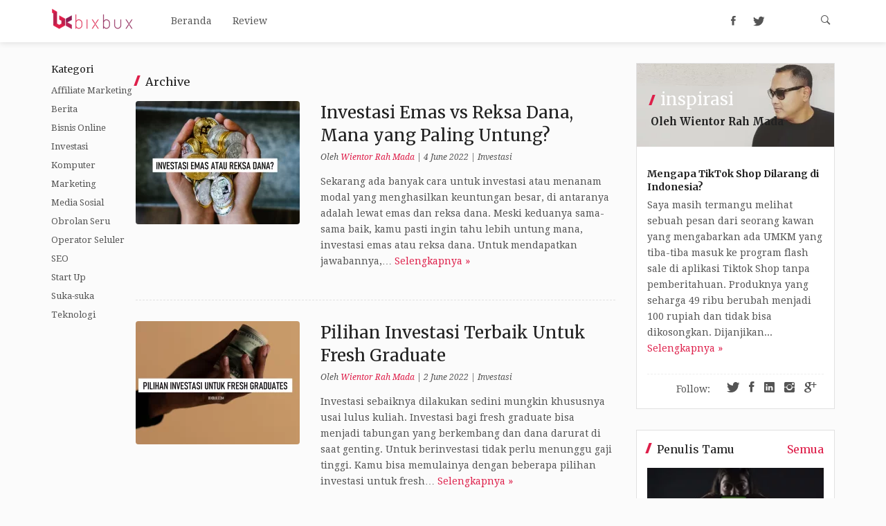

--- FILE ---
content_type: text/html; charset=UTF-8
request_url: https://bixbux.com/category/investasi/
body_size: 13788
content:
<!doctype html>
<html dir="ltr" lang="en-US">
<head>
  <meta property="fb:pages" content="287965914639074" />
	<meta charset="UTF-8">
	<meta name="viewport" content="width=device-width, initial-scale=1">
	<link rel="profile" href="http://gmpg.org/xfn/11">
	<link href="https://fonts.googleapis.com/css?family=Merriweather:300,400,400i,700,700i|Droid+Serif:300,400,400i,700,700i&display=swap" rel="stylesheet">
<!-- 	<script data-ad-client="ca-pub-1549499519576245" async src="https://pagead2.googlesyndication.com/pagead/js/adsbygoogle.js"></script> -->
	<meta name="ahrefs-site-verification" content="9237dd924ddf95433840ece299ce5f708b90ae87dab82cac5c3ff1ba39510c13">
	<!-- Google tag (gtag.js) -->
<!-- 	<script async src="https://www.googletagmanager.com/gtag/js?id=G-JWREY27K1J"></script>
	<script>
	  window.dataLayer = window.dataLayer || [];
	  function gtag(){dataLayer.push(arguments);}
	  gtag('js', new Date());

	  gtag('config', 'G-JWREY27K1J');
	</script>								 -->
<!-- Global site tag (gtag.js) - Google Analytics -->
<!-- <script async src="https://www.googletagmanager.com/gtag/js?id=UA-68701695-12"></script>
<script>
  window.dataLayer = window.dataLayer || [];
  function gtag(){dataLayer.push(arguments);}
  gtag('js', new Date());

  gtag('config', 'UA-163427335-1');
</script> -->

	<title>Investasi</title>
	<style>img:is([sizes="auto" i], [sizes^="auto," i]) { contain-intrinsic-size: 3000px 1500px }</style>
	
		<!-- All in One SEO 4.7.5.1 - aioseo.com -->
		<meta name="robots" content="noindex, max-snippet:-1, max-image-preview:large, max-video-preview:-1" />
		<meta name="google-site-verification" content="9xAauPLg5Gp8F-8L6c9YQshAMTG1c8X2sjIGYWHHm-g" />
		<link rel="canonical" href="https://bixbux.com/category/investasi/" />
		<meta name="generator" content="All in One SEO (AIOSEO) 4.7.5.1" />
		<meta name="google" content="nositelinkssearchbox" />
		<script type="application/ld+json" class="aioseo-schema">
			{"@context":"https:\/\/schema.org","@graph":[{"@type":"BreadcrumbList","@id":"https:\/\/bixbux.com\/category\/investasi\/#breadcrumblist","itemListElement":[{"@type":"ListItem","@id":"https:\/\/bixbux.com\/#listItem","position":1,"name":"Home","item":"https:\/\/bixbux.com\/","nextItem":"https:\/\/bixbux.com\/category\/investasi\/#listItem"},{"@type":"ListItem","@id":"https:\/\/bixbux.com\/category\/investasi\/#listItem","position":2,"name":"Investasi","previousItem":"https:\/\/bixbux.com\/#listItem"}]},{"@type":"CollectionPage","@id":"https:\/\/bixbux.com\/category\/investasi\/#collectionpage","url":"https:\/\/bixbux.com\/category\/investasi\/","name":"Investasi","inLanguage":"en-US","isPartOf":{"@id":"https:\/\/bixbux.com\/#website"},"breadcrumb":{"@id":"https:\/\/bixbux.com\/category\/investasi\/#breadcrumblist"}},{"@type":"Organization","@id":"https:\/\/bixbux.com\/#organization","name":"BixBux.Com","description":"BixBux","url":"https:\/\/bixbux.com\/"},{"@type":"WebSite","@id":"https:\/\/bixbux.com\/#website","url":"https:\/\/bixbux.com\/","name":"BixBux.Com","description":"BixBux","inLanguage":"en-US","publisher":{"@id":"https:\/\/bixbux.com\/#organization"}}]}
		</script>
		<!-- All in One SEO -->

<link rel='preload' href='https://bixbux.com/wp-content/themes/bixbux/assets/js/plugins.js' as='script'/>
<link rel='preload' href='https://bixbux.com/wp-content/themes/bixbux/assets/js/main.min.js' as='script'/>
<link rel='preload' href='https://bixbux.com/wp-content/themes/bixbux/assets/js/load-more.js' as='script'/>
<link rel='preload' href='https://www.googletagmanager.com/gtag/js?id=GT-5M8XJ89' as='script'/>
<link rel='preload' href='' as='style'/>
<link rel='preload' href='/wp-includes/css/dist/block-library/style.min.css' as='style'/>
<link rel='preload' href='' as='style'/>
<link rel='preload' href='' as='style'/>
<link rel='preload' href='https://bixbux.com/wp-content/plugins/easy-table-of-contents/assets/css/screen.min.css' as='style'/>
<link rel='preload' href='https://bixbux.com/wp-content/themes/bixbux/style.css' as='style'/>
<link rel='preload' href='https://bixbux.com/wp-content/themes/bixbux/assets/css/ionicons.min.css' as='style'/>
<link rel='preload' href='https://bixbux.com/wp-content/themes/bixbux/assets/css/main.css' as='style'/>
<link rel="preload" href="https://bixbux.com/wp-content/themes/bixbux/assets/fonts/ionicons.ttf?v=2.0.1" as="font" type="font/ttf" crossorigin="anonymous">
<!-- Open Graph Meta Tags generated by Blog2Social 812 - https://www.blog2social.com -->
<meta property="og:title" content="BixBux.Com"/>
<meta property="og:description" content="BixBux"/>
<meta property="og:url" content="https://bixbux.com/category/investasi/"/>
<meta property="og:image:alt" content="investasi emas atau reksadana"/>
<meta property="og:image" content="https://bixbux.com/wp-content/uploads/2022/05/investasi-emas-atau-reksadana.png"/>
<meta property="og:image:width" content="800"/>
<meta property="og:image:height" content="450"/>
<meta property="og:image:type" content="image/png"/>
<meta property="og:type" content="article"/>
<meta property="og:article:published_time" content="2022-06-04 15:00:51"/>
<meta property="og:article:modified_time" content="2022-05-29 14:34:59"/>
<!-- Open Graph Meta Tags generated by Blog2Social 812 - https://www.blog2social.com -->

<!-- Twitter Card generated by Blog2Social 812 - https://www.blog2social.com -->
<meta name="twitter:card" content="summary">
<meta name="twitter:title" content="BixBux.Com"/>
<meta name="twitter:description" content="BixBux"/>
<meta name="twitter:image" content="https://bixbux.com/wp-content/uploads/2022/05/investasi-emas-atau-reksadana.png"/>
<meta name="twitter:image:alt" content="investasi emas atau reksadana"/>
<!-- Twitter Card generated by Blog2Social 812 - https://www.blog2social.com -->
<link rel='dns-prefetch' href='//www.googletagmanager.com' />
<link rel="alternate" type="application/rss+xml" title="BixBux.Com &raquo; Feed" href="https://bixbux.com/feed/" />
<link rel="alternate" type="application/rss+xml" title="BixBux.Com &raquo; Comments Feed" href="https://bixbux.com/comments/feed/" />
<link rel="alternate" type="application/rss+xml" title="BixBux.Com &raquo; Investasi Category Feed" href="https://bixbux.com/category/investasi/feed/" />
<script type="text/javascript">
/* <![CDATA[ */
window._wpemojiSettings = {"baseUrl":"https:\/\/s.w.org\/images\/core\/emoji\/15.0.3\/72x72\/","ext":".png","svgUrl":"https:\/\/s.w.org\/images\/core\/emoji\/15.0.3\/svg\/","svgExt":".svg","source":{"concatemoji":"https:\/\/bixbux.com\/wp-includes\/js\/wp-emoji-release.min.js"}};
/*! This file is auto-generated */
!function(i,n){var o,s,e;function c(e){try{var t={supportTests:e,timestamp:(new Date).valueOf()};sessionStorage.setItem(o,JSON.stringify(t))}catch(e){}}function p(e,t,n){e.clearRect(0,0,e.canvas.width,e.canvas.height),e.fillText(t,0,0);var t=new Uint32Array(e.getImageData(0,0,e.canvas.width,e.canvas.height).data),r=(e.clearRect(0,0,e.canvas.width,e.canvas.height),e.fillText(n,0,0),new Uint32Array(e.getImageData(0,0,e.canvas.width,e.canvas.height).data));return t.every(function(e,t){return e===r[t]})}function u(e,t,n){switch(t){case"flag":return n(e,"\ud83c\udff3\ufe0f\u200d\u26a7\ufe0f","\ud83c\udff3\ufe0f\u200b\u26a7\ufe0f")?!1:!n(e,"\ud83c\uddfa\ud83c\uddf3","\ud83c\uddfa\u200b\ud83c\uddf3")&&!n(e,"\ud83c\udff4\udb40\udc67\udb40\udc62\udb40\udc65\udb40\udc6e\udb40\udc67\udb40\udc7f","\ud83c\udff4\u200b\udb40\udc67\u200b\udb40\udc62\u200b\udb40\udc65\u200b\udb40\udc6e\u200b\udb40\udc67\u200b\udb40\udc7f");case"emoji":return!n(e,"\ud83d\udc26\u200d\u2b1b","\ud83d\udc26\u200b\u2b1b")}return!1}function f(e,t,n){var r="undefined"!=typeof WorkerGlobalScope&&self instanceof WorkerGlobalScope?new OffscreenCanvas(300,150):i.createElement("canvas"),a=r.getContext("2d",{willReadFrequently:!0}),o=(a.textBaseline="top",a.font="600 32px Arial",{});return e.forEach(function(e){o[e]=t(a,e,n)}),o}function t(e){var t=i.createElement("script");t.src=e,t.defer=!0,i.head.appendChild(t)}"undefined"!=typeof Promise&&(o="wpEmojiSettingsSupports",s=["flag","emoji"],n.supports={everything:!0,everythingExceptFlag:!0},e=new Promise(function(e){i.addEventListener("DOMContentLoaded",e,{once:!0})}),new Promise(function(t){var n=function(){try{var e=JSON.parse(sessionStorage.getItem(o));if("object"==typeof e&&"number"==typeof e.timestamp&&(new Date).valueOf()<e.timestamp+604800&&"object"==typeof e.supportTests)return e.supportTests}catch(e){}return null}();if(!n){if("undefined"!=typeof Worker&&"undefined"!=typeof OffscreenCanvas&&"undefined"!=typeof URL&&URL.createObjectURL&&"undefined"!=typeof Blob)try{var e="postMessage("+f.toString()+"("+[JSON.stringify(s),u.toString(),p.toString()].join(",")+"));",r=new Blob([e],{type:"text/javascript"}),a=new Worker(URL.createObjectURL(r),{name:"wpTestEmojiSupports"});return void(a.onmessage=function(e){c(n=e.data),a.terminate(),t(n)})}catch(e){}c(n=f(s,u,p))}t(n)}).then(function(e){for(var t in e)n.supports[t]=e[t],n.supports.everything=n.supports.everything&&n.supports[t],"flag"!==t&&(n.supports.everythingExceptFlag=n.supports.everythingExceptFlag&&n.supports[t]);n.supports.everythingExceptFlag=n.supports.everythingExceptFlag&&!n.supports.flag,n.DOMReady=!1,n.readyCallback=function(){n.DOMReady=!0}}).then(function(){return e}).then(function(){var e;n.supports.everything||(n.readyCallback(),(e=n.source||{}).concatemoji?t(e.concatemoji):e.wpemoji&&e.twemoji&&(t(e.twemoji),t(e.wpemoji)))}))}((window,document),window._wpemojiSettings);
/* ]]> */
</script>
<style id='wp-emoji-styles-inline-css' type='text/css'>

	img.wp-smiley, img.emoji {
		display: inline !important;
		border: none !important;
		box-shadow: none !important;
		height: 1em !important;
		width: 1em !important;
		margin: 0 0.07em !important;
		vertical-align: -0.1em !important;
		background: none !important;
		padding: 0 !important;
	}
</style>
<link rel='stylesheet' id='wp-block-library-css' href='https://bixbux.com/wp-includes/css/dist/block-library/style.min.css' type='text/css' media='all' />
<style id='classic-theme-styles-inline-css' type='text/css'>
/*! This file is auto-generated */
.wp-block-button__link{color:#fff;background-color:#32373c;border-radius:9999px;box-shadow:none;text-decoration:none;padding:calc(.667em + 2px) calc(1.333em + 2px);font-size:1.125em}.wp-block-file__button{background:#32373c;color:#fff;text-decoration:none}
</style>
<style id='global-styles-inline-css' type='text/css'>
:root{--wp--preset--aspect-ratio--square: 1;--wp--preset--aspect-ratio--4-3: 4/3;--wp--preset--aspect-ratio--3-4: 3/4;--wp--preset--aspect-ratio--3-2: 3/2;--wp--preset--aspect-ratio--2-3: 2/3;--wp--preset--aspect-ratio--16-9: 16/9;--wp--preset--aspect-ratio--9-16: 9/16;--wp--preset--color--black: #000000;--wp--preset--color--cyan-bluish-gray: #abb8c3;--wp--preset--color--white: #ffffff;--wp--preset--color--pale-pink: #f78da7;--wp--preset--color--vivid-red: #cf2e2e;--wp--preset--color--luminous-vivid-orange: #ff6900;--wp--preset--color--luminous-vivid-amber: #fcb900;--wp--preset--color--light-green-cyan: #7bdcb5;--wp--preset--color--vivid-green-cyan: #00d084;--wp--preset--color--pale-cyan-blue: #8ed1fc;--wp--preset--color--vivid-cyan-blue: #0693e3;--wp--preset--color--vivid-purple: #9b51e0;--wp--preset--gradient--vivid-cyan-blue-to-vivid-purple: linear-gradient(135deg,rgba(6,147,227,1) 0%,rgb(155,81,224) 100%);--wp--preset--gradient--light-green-cyan-to-vivid-green-cyan: linear-gradient(135deg,rgb(122,220,180) 0%,rgb(0,208,130) 100%);--wp--preset--gradient--luminous-vivid-amber-to-luminous-vivid-orange: linear-gradient(135deg,rgba(252,185,0,1) 0%,rgba(255,105,0,1) 100%);--wp--preset--gradient--luminous-vivid-orange-to-vivid-red: linear-gradient(135deg,rgba(255,105,0,1) 0%,rgb(207,46,46) 100%);--wp--preset--gradient--very-light-gray-to-cyan-bluish-gray: linear-gradient(135deg,rgb(238,238,238) 0%,rgb(169,184,195) 100%);--wp--preset--gradient--cool-to-warm-spectrum: linear-gradient(135deg,rgb(74,234,220) 0%,rgb(151,120,209) 20%,rgb(207,42,186) 40%,rgb(238,44,130) 60%,rgb(251,105,98) 80%,rgb(254,248,76) 100%);--wp--preset--gradient--blush-light-purple: linear-gradient(135deg,rgb(255,206,236) 0%,rgb(152,150,240) 100%);--wp--preset--gradient--blush-bordeaux: linear-gradient(135deg,rgb(254,205,165) 0%,rgb(254,45,45) 50%,rgb(107,0,62) 100%);--wp--preset--gradient--luminous-dusk: linear-gradient(135deg,rgb(255,203,112) 0%,rgb(199,81,192) 50%,rgb(65,88,208) 100%);--wp--preset--gradient--pale-ocean: linear-gradient(135deg,rgb(255,245,203) 0%,rgb(182,227,212) 50%,rgb(51,167,181) 100%);--wp--preset--gradient--electric-grass: linear-gradient(135deg,rgb(202,248,128) 0%,rgb(113,206,126) 100%);--wp--preset--gradient--midnight: linear-gradient(135deg,rgb(2,3,129) 0%,rgb(40,116,252) 100%);--wp--preset--font-size--small: 13px;--wp--preset--font-size--medium: 20px;--wp--preset--font-size--large: 36px;--wp--preset--font-size--x-large: 42px;--wp--preset--spacing--20: 0.44rem;--wp--preset--spacing--30: 0.67rem;--wp--preset--spacing--40: 1rem;--wp--preset--spacing--50: 1.5rem;--wp--preset--spacing--60: 2.25rem;--wp--preset--spacing--70: 3.38rem;--wp--preset--spacing--80: 5.06rem;--wp--preset--shadow--natural: 6px 6px 9px rgba(0, 0, 0, 0.2);--wp--preset--shadow--deep: 12px 12px 50px rgba(0, 0, 0, 0.4);--wp--preset--shadow--sharp: 6px 6px 0px rgba(0, 0, 0, 0.2);--wp--preset--shadow--outlined: 6px 6px 0px -3px rgba(255, 255, 255, 1), 6px 6px rgba(0, 0, 0, 1);--wp--preset--shadow--crisp: 6px 6px 0px rgba(0, 0, 0, 1);}:where(.is-layout-flex){gap: 0.5em;}:where(.is-layout-grid){gap: 0.5em;}body .is-layout-flex{display: flex;}.is-layout-flex{flex-wrap: wrap;align-items: center;}.is-layout-flex > :is(*, div){margin: 0;}body .is-layout-grid{display: grid;}.is-layout-grid > :is(*, div){margin: 0;}:where(.wp-block-columns.is-layout-flex){gap: 2em;}:where(.wp-block-columns.is-layout-grid){gap: 2em;}:where(.wp-block-post-template.is-layout-flex){gap: 1.25em;}:where(.wp-block-post-template.is-layout-grid){gap: 1.25em;}.has-black-color{color: var(--wp--preset--color--black) !important;}.has-cyan-bluish-gray-color{color: var(--wp--preset--color--cyan-bluish-gray) !important;}.has-white-color{color: var(--wp--preset--color--white) !important;}.has-pale-pink-color{color: var(--wp--preset--color--pale-pink) !important;}.has-vivid-red-color{color: var(--wp--preset--color--vivid-red) !important;}.has-luminous-vivid-orange-color{color: var(--wp--preset--color--luminous-vivid-orange) !important;}.has-luminous-vivid-amber-color{color: var(--wp--preset--color--luminous-vivid-amber) !important;}.has-light-green-cyan-color{color: var(--wp--preset--color--light-green-cyan) !important;}.has-vivid-green-cyan-color{color: var(--wp--preset--color--vivid-green-cyan) !important;}.has-pale-cyan-blue-color{color: var(--wp--preset--color--pale-cyan-blue) !important;}.has-vivid-cyan-blue-color{color: var(--wp--preset--color--vivid-cyan-blue) !important;}.has-vivid-purple-color{color: var(--wp--preset--color--vivid-purple) !important;}.has-black-background-color{background-color: var(--wp--preset--color--black) !important;}.has-cyan-bluish-gray-background-color{background-color: var(--wp--preset--color--cyan-bluish-gray) !important;}.has-white-background-color{background-color: var(--wp--preset--color--white) !important;}.has-pale-pink-background-color{background-color: var(--wp--preset--color--pale-pink) !important;}.has-vivid-red-background-color{background-color: var(--wp--preset--color--vivid-red) !important;}.has-luminous-vivid-orange-background-color{background-color: var(--wp--preset--color--luminous-vivid-orange) !important;}.has-luminous-vivid-amber-background-color{background-color: var(--wp--preset--color--luminous-vivid-amber) !important;}.has-light-green-cyan-background-color{background-color: var(--wp--preset--color--light-green-cyan) !important;}.has-vivid-green-cyan-background-color{background-color: var(--wp--preset--color--vivid-green-cyan) !important;}.has-pale-cyan-blue-background-color{background-color: var(--wp--preset--color--pale-cyan-blue) !important;}.has-vivid-cyan-blue-background-color{background-color: var(--wp--preset--color--vivid-cyan-blue) !important;}.has-vivid-purple-background-color{background-color: var(--wp--preset--color--vivid-purple) !important;}.has-black-border-color{border-color: var(--wp--preset--color--black) !important;}.has-cyan-bluish-gray-border-color{border-color: var(--wp--preset--color--cyan-bluish-gray) !important;}.has-white-border-color{border-color: var(--wp--preset--color--white) !important;}.has-pale-pink-border-color{border-color: var(--wp--preset--color--pale-pink) !important;}.has-vivid-red-border-color{border-color: var(--wp--preset--color--vivid-red) !important;}.has-luminous-vivid-orange-border-color{border-color: var(--wp--preset--color--luminous-vivid-orange) !important;}.has-luminous-vivid-amber-border-color{border-color: var(--wp--preset--color--luminous-vivid-amber) !important;}.has-light-green-cyan-border-color{border-color: var(--wp--preset--color--light-green-cyan) !important;}.has-vivid-green-cyan-border-color{border-color: var(--wp--preset--color--vivid-green-cyan) !important;}.has-pale-cyan-blue-border-color{border-color: var(--wp--preset--color--pale-cyan-blue) !important;}.has-vivid-cyan-blue-border-color{border-color: var(--wp--preset--color--vivid-cyan-blue) !important;}.has-vivid-purple-border-color{border-color: var(--wp--preset--color--vivid-purple) !important;}.has-vivid-cyan-blue-to-vivid-purple-gradient-background{background: var(--wp--preset--gradient--vivid-cyan-blue-to-vivid-purple) !important;}.has-light-green-cyan-to-vivid-green-cyan-gradient-background{background: var(--wp--preset--gradient--light-green-cyan-to-vivid-green-cyan) !important;}.has-luminous-vivid-amber-to-luminous-vivid-orange-gradient-background{background: var(--wp--preset--gradient--luminous-vivid-amber-to-luminous-vivid-orange) !important;}.has-luminous-vivid-orange-to-vivid-red-gradient-background{background: var(--wp--preset--gradient--luminous-vivid-orange-to-vivid-red) !important;}.has-very-light-gray-to-cyan-bluish-gray-gradient-background{background: var(--wp--preset--gradient--very-light-gray-to-cyan-bluish-gray) !important;}.has-cool-to-warm-spectrum-gradient-background{background: var(--wp--preset--gradient--cool-to-warm-spectrum) !important;}.has-blush-light-purple-gradient-background{background: var(--wp--preset--gradient--blush-light-purple) !important;}.has-blush-bordeaux-gradient-background{background: var(--wp--preset--gradient--blush-bordeaux) !important;}.has-luminous-dusk-gradient-background{background: var(--wp--preset--gradient--luminous-dusk) !important;}.has-pale-ocean-gradient-background{background: var(--wp--preset--gradient--pale-ocean) !important;}.has-electric-grass-gradient-background{background: var(--wp--preset--gradient--electric-grass) !important;}.has-midnight-gradient-background{background: var(--wp--preset--gradient--midnight) !important;}.has-small-font-size{font-size: var(--wp--preset--font-size--small) !important;}.has-medium-font-size{font-size: var(--wp--preset--font-size--medium) !important;}.has-large-font-size{font-size: var(--wp--preset--font-size--large) !important;}.has-x-large-font-size{font-size: var(--wp--preset--font-size--x-large) !important;}
:where(.wp-block-post-template.is-layout-flex){gap: 1.25em;}:where(.wp-block-post-template.is-layout-grid){gap: 1.25em;}
:where(.wp-block-columns.is-layout-flex){gap: 2em;}:where(.wp-block-columns.is-layout-grid){gap: 2em;}
:root :where(.wp-block-pullquote){font-size: 1.5em;line-height: 1.6;}
</style>
<link rel='stylesheet' id='ez-toc-css' href='https://bixbux.com/wp-content/plugins/easy-table-of-contents/assets/css/screen.min.css' type='text/css' media='all' />
<style id='ez-toc-inline-css' type='text/css'>
div#ez-toc-container .ez-toc-title {font-size: 120%;}div#ez-toc-container .ez-toc-title {font-weight: 500;}div#ez-toc-container ul li {font-size: 95%;}div#ez-toc-container ul li {font-weight: 500;}div#ez-toc-container nav ul ul li {font-size: 90%;}div#ez-toc-container {background: #fff;border: 1px solid #de1f4a;width: 100%;}div#ez-toc-container p.ez-toc-title , #ez-toc-container .ez_toc_custom_title_icon , #ez-toc-container .ez_toc_custom_toc_icon {color: #000000;}div#ez-toc-container ul.ez-toc-list a {color: #de1f4a;}div#ez-toc-container ul.ez-toc-list a:hover {color: #000000;}div#ez-toc-container ul.ez-toc-list a:visited {color: #000000;}
</style>
<link rel='stylesheet' id='bixbux-style-css' href='https://bixbux.com/wp-content/themes/bixbux/style.css' type='text/css' media='all' />
<link rel='stylesheet' id='bixbux-ionicons-css' href='https://bixbux.com/wp-content/themes/bixbux/assets/css/ionicons.min.css' type='text/css' media='all' />
<link rel='stylesheet' id='bixbux-main-css' href='https://bixbux.com/wp-content/themes/bixbux/assets/css/main.css' type='text/css' media='all' />
<script type="text/javascript" defer src="https://bixbux.com/wp-includes/js/jquery/jquery.min.js" id="jquery-core-js"></script>
<script type="text/javascript" defer src="https://bixbux.com/wp-includes/js/jquery/jquery-migrate.min.js" id="jquery-migrate-js"></script>

<!-- Google tag (gtag.js) snippet added by Site Kit -->

<!-- Google Analytics snippet added by Site Kit -->
<script type="text/javascript" defer src="https://www.googletagmanager.com/gtag/js?id=GT-5M8XJ89" id="google_gtagjs-js" async></script>
<script type="text/javascript" id="google_gtagjs-js-after">
/* <![CDATA[ */
window.dataLayer = window.dataLayer || [];function gtag(){dataLayer.push(arguments);}
gtag("set","linker",{"domains":["bixbux.com"]});
gtag("js", new Date());
gtag("set", "developer_id.dZTNiMT", true);
gtag("config", "GT-5M8XJ89");
/* ]]> */
</script>

<!-- End Google tag (gtag.js) snippet added by Site Kit -->
<link rel="https://api.w.org/" href="https://bixbux.com/wp-json/" /><link rel="alternate" title="JSON" type="application/json" href="https://bixbux.com/wp-json/wp/v2/categories/965" /><link rel="EditURI" type="application/rsd+xml" title="RSD" href="https://bixbux.com/xmlrpc.php?rsd" />
<meta name="generator" content="Site Kit by Google 1.140.0" /><script type="text/javascript">
(function(url){
	if(/(?:Chrome\/26\.0\.1410\.63 Safari\/537\.31|WordfenceTestMonBot)/.test(navigator.userAgent)){ return; }
	var addEvent = function(evt, handler) {
		if (window.addEventListener) {
			document.addEventListener(evt, handler, false);
		} else if (window.attachEvent) {
			document.attachEvent('on' + evt, handler);
		}
	};
	var removeEvent = function(evt, handler) {
		if (window.removeEventListener) {
			document.removeEventListener(evt, handler, false);
		} else if (window.detachEvent) {
			document.detachEvent('on' + evt, handler);
		}
	};
	var evts = 'contextmenu dblclick drag dragend dragenter dragleave dragover dragstart drop keydown keypress keyup mousedown mousemove mouseout mouseover mouseup mousewheel scroll'.split(' ');
	var logHuman = function() {
		if (window.wfLogHumanRan) { return; }
		window.wfLogHumanRan = true;
		var wfscr = document.createElement('script');
		wfscr.type = 'text/javascript';
		wfscr.async = true;
		wfscr.src = url + '&r=' + Math.random();
		(document.getElementsByTagName('head')[0]||document.getElementsByTagName('body')[0]).appendChild(wfscr);
		for (var i = 0; i < evts.length; i++) {
			removeEvent(evts[i], logHuman);
		}
	};
	for (var i = 0; i < evts.length; i++) {
		addEvent(evts[i], logHuman);
	}
})('//bixbux.com/?wordfence_lh=1&hid=6A4504CD13AA5B6377D95AD6EFC5C5AD');
</script><link rel="icon" href="https://bixbux.com/wp-content/uploads/2018/03/cropped-Favicon-01-border-1-32x32.png" sizes="32x32" />
<link rel="icon" href="https://bixbux.com/wp-content/uploads/2018/03/cropped-Favicon-01-border-1-192x192.png" sizes="192x192" />
<link rel="apple-touch-icon" href="https://bixbux.com/wp-content/uploads/2018/03/cropped-Favicon-01-border-1-180x180.png" />
<meta name="msapplication-TileImage" content="https://bixbux.com/wp-content/uploads/2018/03/cropped-Favicon-01-border-1-270x270.png" />
		<style type="text/css" id="wp-custom-css">
			.bixbux_widget_author .widget-footer span {
	margin-right: 10px;
}
.bixbux_widget_author h2 {
	font-weight: bold;
	margin-bottom: 15px;
}
.bixbux_widget_author .post__content-detail p a,
.bixbux_widget_author .moretag{
	color: #de1f4a;
}
.wp-caption.aligncenter {
	max-width: 100% !important;
}
.wp-caption.aligncenter img {
	width: 100% !important;
}
.widget_categories .cat-item-935,
.widget_categories .cat-item-934,
.list-menu-categories li:nth-child(5),
.list-menu-categories li:nth-child(10) {
	display: none;
}
.bixbux_widget_author.template-default .post-thumbnail img {
	height: auto;
}
#below-slider .widget {
	margin-bottom: 5px;
}
.twitter-tweet {
    margin: 0 auto;
}
.comment.bypostauthor article:before {
	content: "";
	background: #e8e8e8;
	position: absolute;
	top: -10px;
	left: -10px;
	bottom: 0px;
	right: -10px;
	z-index: -1;
}

iframe {
	width: 100% !important;
}

@media (max-width: 559px) {
	
iframe {
	/**height: 240px !important;*/
}
	
}

.page-id-6417 .site-header { margin-bottom: 0px; }

/** Countdown */
.elementor-widget-wp-widget-wpdevart_countdown h5 {
	text-align: center;
	font-family: Roboto;
	font-size: 1.2rem;
	margin: 0 15px;
}
.content_countdown .element_conteiner > span {
	font-family: Roboto !important;
	background: none !important;
}
.content_countdown .element_conteiner > span.time_left {
	font-size: 2rem !important;
}		</style>
		</head>
<body class="archive category category-investasi category-965 hfeed">
<div class="site-wrapper">

	<header class="site-header">
		<div class="container">
			<div class="site-header__comps">
				<span class="header-item site-logo">
										<a href="https://bixbux.com"><img src="https://bixbux.com/wp-content/themes/bixbux/assets/images/logo.png" alt="BixBux"></a>
				</span>
				<nav class="header-item site-navigation"><ul id="menu-main-menu" class="site-menu menu"><li id="menu-item-5547" class="menu-item menu-item-type-custom menu-item-object-custom menu-item-5547"><a href="/">Beranda</a></li>
<li id="menu-item-5794" class="menu-item menu-item-type-custom menu-item-object-custom menu-item-5794"><a href="/review">Review</a></li>
</ul></nav>				<div class="header-item social-links">
					          <a href="https://www.facebook.com/bixbuxblog" target="_blank"><i class="ion-social-facebook"></i></a>
          <a href="https://twitter.com/bixbux" target="_blank"><i class="ion-social-twitter"></i></a>

					
					          
          <a href="https://plus.google.com/+WientorRahMada/posts" target="_blank"><i class="ion-social-google-plus"></i></a>

				</div>
				<div class="header-item site-search">
					<button class="search-trigger no-ui"><i class="ion-ios-search-strong"></i></button>
					<form role="search" method="get" class="search-form" action="https://bixbux.com/">
					        <input type="text"
					            placeholder="Cari Artikel"
					            value="" name="s"
					            title="Pencarian untuk:" />
					</form>
				</div>
			</div>
			<div class="site-header__mobile flex items-center">
				<span class="header-item site-logo">
										<a href="https://bixbux.com"><img src="https://bixbux.com/wp-content/themes/bixbux/assets/images/logo.png" alt="BixBux"></a>
				</span>

				<div class="flex-auto"></div>
				<button class="mobile-menu-trigger"><i class="ion-android-menu"></i></button>

				<div class="mobile-menu-wrap">
					<form role="search" method="get" class="mobile-search-form" action="https://bixbux.com/">
						<input type="text"
							placeholder="Cari Artikel"
							value="" name="s"
							title="Pencarian untuk:" />
					</form>
					<div class="mobile-menu">

						<div class="section-categories-menu">
							<h3 class="aligncenter text-center">KATEGORI</h3>
							<ul class="list-menu-categories clearfix"><li><a href="https://bixbux.com/category/affiliate-marketing/" title="Affiliate Marketing">Affiliate Marketing</a></li><li><a href="https://bixbux.com/category/berita/" title="Berita">Berita</a></li><li><a href="https://bixbux.com/category/bisnis-online/" title="Bisnis Online">Bisnis Online</a></li><li><a href="https://bixbux.com/category/inspirasi/" title="Inspirasi">Inspirasi</a></li><li><a href="https://bixbux.com/category/investasi/" title="Investasi">Investasi</a></li><li><a href="https://bixbux.com/category/komputer/" title="Komputer">Komputer</a></li><li><a href="https://bixbux.com/category/marketing/" title="Marketing">Marketing</a></li><li><a href="https://bixbux.com/category/social-media/" title="Media Sosial">Media Sosial</a></li><li><a href="https://bixbux.com/category/obrolan-seru/" title="Obrolan Seru">Obrolan Seru</a></li><li><a href="https://bixbux.com/category/operator-seluler/" title="Operator Seluler">Operator Seluler</a></li><li><a href="https://bixbux.com/category/penulis-tamu/" title="Penulis Tamu">Penulis Tamu</a></li><li><a href="https://bixbux.com/category/seo/" title="SEO">SEO</a></li><li><a href="https://bixbux.com/category/start-up/" title="Start Up">Start Up</a></li><li><a href="https://bixbux.com/category/suka-suka/" title="Suka-suka">Suka-suka</a></li><li><a href="https://bixbux.com/category/technology/" title="Teknologi">Teknologi</a></li></ul>						</div>
					</div>
					<div class="mobile-social-links"></div>
				</div>
			</div>
		</div>
	</header><!-- #masthead -->

	<main class="site-content">
			<div class="container">

	<div class="main-content">
			<div class="section">
				<div class="section-taxonomies">
					<section id="categories-3" class="widget widget_categories"><h2 class="widget-title">Kategori</h2>
			<ul>
					<li class="cat-item cat-item-5"><a href="https://bixbux.com/category/affiliate-marketing/">Affiliate Marketing</a>
</li>
	<li class="cat-item cat-item-4"><a href="https://bixbux.com/category/berita/">Berita</a>
</li>
	<li class="cat-item cat-item-8"><a href="https://bixbux.com/category/bisnis-online/">Bisnis Online</a>
</li>
	<li class="cat-item cat-item-935"><a href="https://bixbux.com/category/inspirasi/">Inspirasi</a>
</li>
	<li class="cat-item cat-item-965 current-cat"><a aria-current="page" href="https://bixbux.com/category/investasi/">Investasi</a>
</li>
	<li class="cat-item cat-item-250"><a href="https://bixbux.com/category/komputer/">Komputer</a>
</li>
	<li class="cat-item cat-item-14"><a href="https://bixbux.com/category/marketing/">Marketing</a>
</li>
	<li class="cat-item cat-item-9"><a href="https://bixbux.com/category/social-media/">Media Sosial</a>
</li>
	<li class="cat-item cat-item-13"><a href="https://bixbux.com/category/obrolan-seru/">Obrolan Seru</a>
</li>
	<li class="cat-item cat-item-955"><a href="https://bixbux.com/category/operator-seluler/">Operator Seluler</a>
</li>
	<li class="cat-item cat-item-934"><a href="https://bixbux.com/category/penulis-tamu/">Penulis Tamu</a>
</li>
	<li class="cat-item cat-item-10"><a href="https://bixbux.com/category/seo/">SEO</a>
</li>
	<li class="cat-item cat-item-964"><a href="https://bixbux.com/category/start-up/">Start Up</a>
</li>
	<li class="cat-item cat-item-936"><a href="https://bixbux.com/category/suka-suka/">Suka-suka</a>
</li>
	<li class="cat-item cat-item-1"><a href="https://bixbux.com/category/technology/">Teknologi</a>
</li>
			</ul>

			</section>	
				</div>

				<div class="section-content">

					<h3 class="section-title">Archive</h3>
					<div class="c-post-list">
														<article class="type-post post-image-post-small investasi">
									<figure class="post__image">
										<a href="https://bixbux.com/investasi-emas-vs-reksa-dana-mana-yang-paling-untung/"><img src="https://bixbux.com/wp-content/uploads/2022/05/investasi-emas-atau-reksadana-237x178.png" alt=""></a>
									</figure>
									<div class="post__detail">
										<h2 class="post__title"><a href="https://bixbux.com/investasi-emas-vs-reksa-dana-mana-yang-paling-untung/">Investasi Emas vs Reksa Dana, Mana yang Paling Untung?</a></h2>
										<div class="post__meta">
											<span class="byline">Oleh <a href="https://bixbux.com/author/wrahmada/">Wientor Rah Mada</a></span> | <span class="date">4 June 2022</span> | <span class="categories"><a href="https://bixbux.com/category/investasi/" rel="category tag">Investasi</a></span>
										</div>
										<div class="post__excerpt">
											<p>Sekarang ada banyak cara untuk investasi atau menanam modal yang menghasilkan keuntungan besar, di antaranya adalah lewat emas dan reksa dana. Meski keduanya sama-sama baik, kamu pasti ingin tahu lebih untung mana, investasi emas atau reksa dana. Untuk mendapatkan jawabannya,&#8230; <a class="moretag" href="https://bixbux.com/investasi-emas-vs-reksa-dana-mana-yang-paling-untung/">Selengkapnya &raquo;</a></p>
										</div>
									</div>
								</article>

																
															<article class="type-post post-image-post-small investasi">
									<figure class="post__image">
										<a href="https://bixbux.com/pilihan-investasi-terbaik-untuk-fresh-graduate/"><img src="https://bixbux.com/wp-content/uploads/2022/05/Investasi-untuk-fresh-Graduates-237x178.png" alt=""></a>
									</figure>
									<div class="post__detail">
										<h2 class="post__title"><a href="https://bixbux.com/pilihan-investasi-terbaik-untuk-fresh-graduate/">Pilihan Investasi Terbaik Untuk Fresh Graduate</a></h2>
										<div class="post__meta">
											<span class="byline">Oleh <a href="https://bixbux.com/author/wrahmada/">Wientor Rah Mada</a></span> | <span class="date">2 June 2022</span> | <span class="categories"><a href="https://bixbux.com/category/investasi/" rel="category tag">Investasi</a></span>
										</div>
										<div class="post__excerpt">
											<p>Investasi sebaiknya dilakukan sedini mungkin khususnya usai lulus kuliah. Investasi bagi fresh graduate bisa menjadi tabungan yang berkembang dan dana darurat di saat genting. Untuk berinvestasi tidak perlu menunggu gaji tinggi. Kamu bisa memulainya dengan beberapa pilihan investasi untuk fresh&#8230; <a class="moretag" href="https://bixbux.com/pilihan-investasi-terbaik-untuk-fresh-graduate/">Selengkapnya &raquo;</a></p>
										</div>
									</div>
								</article>

																
															<article class="type-post post-image-post-small investasi">
									<figure class="post__image">
										<a href="https://bixbux.com/tips-investasi-ibu-rumah-tangga-anti-ribet/"><img src="https://bixbux.com/wp-content/uploads/2022/05/Tips-investasi-ibu-rumah-tangga-237x178.png" alt=""></a>
									</figure>
									<div class="post__detail">
										<h2 class="post__title"><a href="https://bixbux.com/tips-investasi-ibu-rumah-tangga-anti-ribet/">Tips Investasi Ibu Rumah Tangga Anti Ribet</a></h2>
										<div class="post__meta">
											<span class="byline">Oleh <a href="https://bixbux.com/author/wrahmada/">Wientor Rah Mada</a></span> | <span class="date">29 May 2022</span> | <span class="categories"><a href="https://bixbux.com/category/investasi/" rel="category tag">Investasi</a></span>
										</div>
										<div class="post__excerpt">
											<p>Siapa bilang ibu rumah tangga tidak bisa melakukan investasi? Kini dengan modal yang sedikit saja ibu rumah tangga sudah bisa ikut dalam pasar menanam modal itu. Mereka bahkan juga bisa mendapatkan keuntungan yang cukup besar. Bagi yang tertarik, di sini&#8230; <a class="moretag" href="https://bixbux.com/tips-investasi-ibu-rumah-tangga-anti-ribet/">Selengkapnya &raquo;</a></p>
										</div>
									</div>
								</article>

																											<h3 class="section-title">Review Gadget</h3>
									<div class="c-post-grid grid-layout columns-4"><article class="type-post grid-item">
											<figure class="post__image"><a href="https://bixbux.com/review/samsung-a5/"><img src="https://bixbux.com/wp-content/uploads/2019/03/Fitur-Image-220x220.jpg" alt=""></a></figure>
											<div class="post__detail">
												<h2 class="post__title"><a href="https://bixbux.com/review/samsung-a5/">Samsung Galaxy A5 (2017): Smartphone dengan Display Mengagumkan</a></h2>
											</div>
										</article><article class="type-post grid-item">
											<figure class="post__image"><a href="https://bixbux.com/review/oppo-a39/"><img src="https://bixbux.com/wp-content/uploads/2018/10/oppo-a39-220x220.jpg" alt=""></a></figure>
											<div class="post__detail">
												<h2 class="post__title"><a href="https://bixbux.com/review/oppo-a39/">Oppo A39: Pilihan Untuk Selfie Terbaik dengan Harga Irit</a></h2>
											</div>
										</article><article class="type-post grid-item">
											<figure class="post__image"><a href="https://bixbux.com/review/iphone-4/"><img src="https://bixbux.com/wp-content/uploads/2018/12/cellphone-cellular-communication-263564-220x220.jpg" alt=""></a></figure>
											<div class="post__detail">
												<h2 class="post__title"><a href="https://bixbux.com/review/iphone-4/">iPhone 4: Sang Pelopor Fitur Video Call pada Generasi Iphone</a></h2>
											</div>
										</article><article class="type-post grid-item">
											<figure class="post__image"><a href="https://bixbux.com/review/iphone-6-plus/"><img src="https://bixbux.com/wp-content/uploads/2018/12/iphone-6-plus-220x220.png" alt=""></a></figure>
											<div class="post__detail">
												<h2 class="post__title"><a href="https://bixbux.com/review/iphone-6-plus/">Aplikasi Multimedia Semakin Mantab di iPhone 6 Plus</a></h2>
											</div>
										</article></div>																									
															<article class="type-post post-image-post-small investasi">
									<figure class="post__image">
										<a href="https://bixbux.com/cara-menghindari-investasi-bodong-paling-ampuh/"><img src="https://bixbux.com/wp-content/uploads/2022/05/Cara-menghindari-investasi-bodong-237x178.png" alt=""></a>
									</figure>
									<div class="post__detail">
										<h2 class="post__title"><a href="https://bixbux.com/cara-menghindari-investasi-bodong-paling-ampuh/">Cara Menghindari Investasi Bodong Paling Ampuh</a></h2>
										<div class="post__meta">
											<span class="byline">Oleh <a href="https://bixbux.com/author/wrahmada/">Wientor Rah Mada</a></span> | <span class="date">23 May 2022</span> | <span class="categories"><a href="https://bixbux.com/category/investasi/" rel="category tag">Investasi</a></span>
										</div>
										<div class="post__excerpt">
											<p>Makin maraknya investasi bodong berkedok online dan robot trading membuat orang makin takut untuk melakukannya. Terlebih lagi, banyak sekali berita tentang korban yang sampai kehilangan uang ratusan juta. Akan tetapi, bukan berarti kalian tidak bisa melakukan investasi dengan aman. Ada&#8230; <a class="moretag" href="https://bixbux.com/cara-menghindari-investasi-bodong-paling-ampuh/">Selengkapnya &raquo;</a></p>
										</div>
									</div>
								</article>

																
													
					</div>

					<hr class="separator">
				</div>
			</div>
		</div>
		<div class="sidebar">
			<aside class="widget no-box bixbux_widget_author template-owner">                                                        <div class="widget-header" style="background: url(https://bixbux.com/wp-content/uploads/2019/07/author-owner.jpg) no-repeat;background-size:cover;height: 120px;">
                        <h3 class="widget-title"><a href="https://bixbux.com/category/inspirasi/">inspirasi</a></h3>
                        <h2 class="author-title">Oleh <a href="https://bixbux.com/author/wrahmada/">Wientor Rah Mada</a></h2>
                        <a href="https://bixbux.com/category/inspirasi/" class="author-link"></a>
                    </div>
                    <div class="post-list post-author">
                        <div class="post__content-detail post__excerpt">
                            <h2 class="post__title"><a href="https://bixbux.com/mengapa-tiktok-shop-dilarang-di-indonesia/">Mengapa TikTok Shop Dilarang di Indonesia?</a></h2>
                            Saya masih termangu melihat sebuah pesan dari seorang kawan yang mengabarkan ada UMKM yang tiba-tiba masuk ke program flash sale di aplikasi Tiktok Shop tanpa pemberitahuan. Produknya yang seharga 49 ribu berubah menjadi 100 rupiah dan tidak bisa dikosongkan. Dijanjikan... <a class="moretag" href="https://bixbux.com/mengapa-tiktok-shop-dilarang-di-indonesia/">Selengkapnya &raquo;</a>                        </div>
                    </div>
                    <div class="widget-footer">
                                                <p class="text-right"><span>Follow: </span>
                            <span>
                                                                    <a href="wrahmada" target="_blank" class="twitter"><i class="ion-social-twitter"></i></a>
                                
                                                                    <a href="wrahmada" target="_blank" class="facebook"><i class="ion-social-facebook"></i></a>
                                
                                                                    <a href="wrahmada" target="_blank" class="linkedin"><i class="ion-social-linkedin"></i></a>
                                
                                                                    <a href="wrahmada" target="_blank" class="instagram"><i class="ion-social-instagram"></i></a>
                                
                                                                    <a href="https://plus.google.com/u/0/+WientorRahMada/" target="_blank" class="gplus"><i class="ion-social-googleplus"></i></a>
                                                            </span>
                        </p>
                    </div>
                            </aside><aside class="widget no-box bixbux_widget_author template-default">                <h3 class="widget-title">Penulis Tamu <span class="pull-right" style="color:#de1f4a;float:right;"><a href="">Semua</a></span></h3>
                                                        <div class="post-list post-author">
                                                <div class="post-thumbnail">
                            <a href="https://bixbux.com/cara-membuat-link-whatsapp/"><img width="300" height="169" src="https://bixbux.com/wp-content/uploads/2020/03/Cara-membuat-link-whatsapp-300x169.jpg" class="attachment-300x0 size-300x0 wp-post-image" alt="" decoding="async" loading="lazy" srcset="https://bixbux.com/wp-content/uploads/2020/03/Cara-membuat-link-whatsapp-300x169.jpg 300w, https://bixbux.com/wp-content/uploads/2020/03/Cara-membuat-link-whatsapp-720x405.jpg 720w, https://bixbux.com/wp-content/uploads/2020/03/Cara-membuat-link-whatsapp-768x432.jpg 768w, https://bixbux.com/wp-content/uploads/2020/03/Cara-membuat-link-whatsapp-50x28.jpg 50w, https://bixbux.com/wp-content/uploads/2020/03/Cara-membuat-link-whatsapp.jpg 800w" sizes="auto, (max-width: 300px) 100vw, 300px" /></a>
                        </div>
                                                <div class="type-post">
                            <figure class="post__image"><a href="https://bixbux.com/author/andi/"><img alt='' src='https://bixbux.com/wp-content/uploads/2020/04/pp-150x150.jpg' class='avatar avatar-60 photo' height='60' width='60' /></a></figure>
                            <div class="post__detail">
                                <h2 class="post__title">Oleh <a href="https://bixbux.com/author/andi/">Rizqi Andi Triana</a></h2>
                                <div class="post__meta">
                                    <span class="byline">Co Founder Loops.id, Founder Babaturan Network,
Programmer, Digital Marketer</span>
                                </div>
                            </div>
                        </div>
                        <div class="post__content-detail post__excerpt">
                            <h2 class="post__title"><a href="https://bixbux.com/cara-membuat-link-whatsapp/">Cara Membuat Link WhatsApp Langsung Chat</a></h2>
                            NggaK bisa dipungkiri kalau warga (+62) itu doyan ngobrol. Itulah sebabnya, whatsapp menjadi aplikasi komunikasi paling populer di negeri ini. Budaya menggunakan aplikasi whatsapp ini pun menular ke toko online. Alih-alih langsung melakukan pemesanan melalui alur keranjang belanja, netijen kita... <a class="moretag" href="https://bixbux.com/cara-membuat-link-whatsapp/">Selengkapnya &raquo;</a>                        </div>
                    </div>
                            </aside><aside class="widget no-box widget-bixbux-image"><h2 class="widget-title">Ulasan Khusus</h2>                            <a href="https://bixbux.com/author/kebunemas/">   
                                                <img src=" https://bixbux.com/wp-content/uploads/2016/04/kolom-thelegend-bixbux-1.jpg" alt=""> 
                                            </a>    
                    </aside><aside class="widget no-box"><h2 class="widget-title">Artikel Populer</h2><ul class="post-list">                <li class="type-post">
                    <figure class="post__image"><a href="https://bixbux.com/ukuran-foto-4x6/"><img src="https://bixbux.com/wp-content/uploads/2019/09/mengubah-ukuran-foto-4x6-1-80x80.jpg" alt="" width=80></a></figure>
                    <div class="post__detail">
                        <h2 class="post__title"><a href="https://bixbux.com/ukuran-foto-4x6/">Cara Mudah Mengatur Ukuran Foto 4&#215;6 dengan Beberapa Software Ini</a></h2>
                        <div class="post__meta">
                            <span class="byline">Oleh <a href="https://bixbux.com/author/faridnuriman/">Farid Nur Iman</a></span>
                        </div>
                    </div>
                </li> 
                                <li class="type-post">
                    <figure class="post__image"><a href="https://bixbux.com/cara-install-windows-10/"><img src="https://bixbux.com/wp-content/uploads/2018/10/cara-instal-windows-10-80x80.jpg" alt="" width=80></a></figure>
                    <div class="post__detail">
                        <h2 class="post__title"><a href="https://bixbux.com/cara-install-windows-10/">Cara Install Windows 10 Lengkap dengan Langkah-Langkah Praktis</a></h2>
                        <div class="post__meta">
                            <span class="byline">Oleh <a href="https://bixbux.com/author/seno/">Seno Ns</a></span>
                        </div>
                    </div>
                </li> 
                                <li class="type-post">
                    <figure class="post__image"><a href="https://bixbux.com/cara-mengetahui-password-wifi/"><img src="https://bixbux.com/wp-content/uploads/2018/12/cara-mengetahui-password-wifi-1-80x80.jpg" alt="" width=80></a></figure>
                    <div class="post__detail">
                        <h2 class="post__title"><a href="https://bixbux.com/cara-mengetahui-password-wifi/">Cara Mengetahui Password Wi-Fi dengan Mudah</a></h2>
                        <div class="post__meta">
                            <span class="byline">Oleh <a href="https://bixbux.com/author/mei/">Fitroh Maimunah</a></span>
                        </div>
                    </div>
                </li> 
                                <li class="type-post">
                    <figure class="post__image"><a href="https://bixbux.com/wifi-tidak-terdeteksi/"><img src="https://bixbux.com/wp-content/uploads/2020/12/wifi-tidak-terdeteksi-80x80.jpg" alt="" width=80></a></figure>
                    <div class="post__detail">
                        <h2 class="post__title"><a href="https://bixbux.com/wifi-tidak-terdeteksi/">5 Macam Faktor Penyebab Wifi Tidak Terdeteksi di Smartphone Android</a></h2>
                        <div class="post__meta">
                            <span class="byline">Oleh <a href="https://bixbux.com/author/yusril/">Yusril Adityawarman</a></span>
                        </div>
                    </div>
                </li> 
                                <li class="type-post">
                    <figure class="post__image"><a href="https://bixbux.com/cara-membuat-kuesioner/"><img src="https://bixbux.com/wp-content/uploads/2019/01/Survei-Pexels-80x80.jpeg" alt="" width=80></a></figure>
                    <div class="post__detail">
                        <h2 class="post__title"><a href="https://bixbux.com/cara-membuat-kuesioner/">Cara Mudah Membuat Kuesioner dengan Google Form</a></h2>
                        <div class="post__meta">
                            <span class="byline">Oleh <a href="https://bixbux.com/author/faridnuriman/">Farid Nur Iman</a></span>
                        </div>
                    </div>
                </li> 
                                <li class="type-post">
                    <figure class="post__image"><a href="https://bixbux.com/aplikasi-perekam-layar-pc/"><img src="https://bixbux.com/wp-content/uploads/2019/01/adult-apple-device-business-340152-1-80x80.jpg" alt="" width=80></a></figure>
                    <div class="post__detail">
                        <h2 class="post__title"><a href="https://bixbux.com/aplikasi-perekam-layar-pc/">9 Aplikasi Perekam Layar PC / Laptop Gratis (Tanpa Watermark)</a></h2>
                        <div class="post__meta">
                            <span class="byline">Oleh <a href="https://bixbux.com/author/fajarsetyani/">Fajar setyani</a></span>
                        </div>
                    </div>
                </li> 
                                <li class="type-post">
                    <figure class="post__image"><a href="https://bixbux.com/produk-yang-laku-dijual-online/"><img src="https://bixbux.com/wp-content/uploads/2017/11/produk-laku-dijual-online-80x80.jpg" alt="" width=80></a></figure>
                    <div class="post__detail">
                        <h2 class="post__title"><a href="https://bixbux.com/produk-yang-laku-dijual-online/">9 Produk Yang Laris Dijual Online Dan Harus Dicoba Oleh Pebisnis Indonesia</a></h2>
                        <div class="post__meta">
                            <span class="byline">Oleh <a href="https://bixbux.com/author/aditfirman/">Adit Firman</a></span>
                        </div>
                    </div>
                </li> 
                                <li class="type-post">
                    <figure class="post__image"><a href="https://bixbux.com/ukuran-foto-3x4/"><img src="https://bixbux.com/wp-content/uploads/2019/09/cara-mengubah-ukuran-foto-3x4-1-80x80.jpg" alt="" width=80></a></figure>
                    <div class="post__detail">
                        <h2 class="post__title"><a href="https://bixbux.com/ukuran-foto-3x4/">Cara Mengubah Ukuran Pas Foto 3&#215;4 Secara Offline dan Online</a></h2>
                        <div class="post__meta">
                            <span class="byline">Oleh <a href="https://bixbux.com/author/seno/">Seno Ns</a></span>
                        </div>
                    </div>
                </li> 
                                <li class="type-post">
                    <figure class="post__image"><a href="https://bixbux.com/6-dosa-besar-google-terhadap-bangsa-indonesia/"><img src="https://bixbux.com/wp-content/uploads/2013/09/dosa-besar-google-terhadap-bangsa-indonesia-80x80.jpg" alt="" width=80></a></figure>
                    <div class="post__detail">
                        <h2 class="post__title"><a href="https://bixbux.com/6-dosa-besar-google-terhadap-bangsa-indonesia/">6 Dosa Besar Google Terhadap Bangsa Indonesia, Tapi Tak Pernah Kita Sadari</a></h2>
                        <div class="post__meta">
                            <span class="byline">Oleh <a href="https://bixbux.com/author/wrahmada/">Wientor Rah Mada</a></span>
                        </div>
                    </div>
                </li> 
                                <li class="type-post">
                    <figure class="post__image"><a href="https://bixbux.com/cara-fastboot-xiaomi/"><img src="https://bixbux.com/wp-content/uploads/2019/08/Cara-Masuk-dan-Keluar-Fastboot-xiaomi-feat-80x80.png" alt="" width=80></a></figure>
                    <div class="post__detail">
                        <h2 class="post__title"><a href="https://bixbux.com/cara-fastboot-xiaomi/">Cara Masuk dan Keluar Mode Fastboot Xiaomi</a></h2>
                        <div class="post__meta">
                            <span class="byline">Oleh <a href="https://bixbux.com/author/tristanto/">Tristianto Nugroho</a></span>
                        </div>
                    </div>
                </li> 
                                <li class="type-post">
                    <figure class="post__image"><a href="https://bixbux.com/cara-mengubah-format-video/"><img src="https://bixbux.com/wp-content/uploads/2019/08/cara-mengubah-format-video-80x80.jpg" alt="" width=80></a></figure>
                    <div class="post__detail">
                        <h2 class="post__title"><a href="https://bixbux.com/cara-mengubah-format-video/">2 Cara Simpel Mengubah (Convert) Format Video ke Format Lain</a></h2>
                        <div class="post__meta">
                            <span class="byline">Oleh <a href="https://bixbux.com/author/faridnuriman/">Farid Nur Iman</a></span>
                        </div>
                    </div>
                </li> 
                                <li class="type-post">
                    <figure class="post__image"><a href="https://bixbux.com/cara-membuat-label-undangan/"><img src="https://bixbux.com/wp-content/uploads/2019/10/cara-membuat-label-undangan-80x80.jpg" alt="" width=80></a></figure>
                    <div class="post__detail">
                        <h2 class="post__title"><a href="https://bixbux.com/cara-membuat-label-undangan/">Cara Simpel untuk Membuat Label Undangan dengan Excel &#038; Word</a></h2>
                        <div class="post__meta">
                            <span class="byline">Oleh <a href="https://bixbux.com/author/faridnuriman/">Farid Nur Iman</a></span>
                        </div>
                    </div>
                </li> 
                                <li class="type-post">
                    <figure class="post__image"><a href="https://bixbux.com/cara-membuat-halaman-di-word/"><img src="https://bixbux.com/wp-content/uploads/2019/10/busy-computer-keyboard-hands-Oleg-Magni-80x80.jpg" alt="" width=80></a></figure>
                    <div class="post__detail">
                        <h2 class="post__title"><a href="https://bixbux.com/cara-membuat-halaman-di-word/">Cara Mudah Membuat Halaman di Word Sesuai Format Makalah/Skripsi</a></h2>
                        <div class="post__meta">
                            <span class="byline">Oleh <a href="https://bixbux.com/author/faridnuriman/">Farid Nur Iman</a></span>
                        </div>
                    </div>
                </li> 
                                <li class="type-post">
                    <figure class="post__image"><a href="https://bixbux.com/cek-imei-iphone/"><img src="https://bixbux.com/wp-content/uploads/2018/11/apple-apple-devices-blur-198192-80x80.jpg" alt="" width=80></a></figure>
                    <div class="post__detail">
                        <h2 class="post__title"><a href="https://bixbux.com/cek-imei-iphone/">Yakin iPhone Anda Asli? Berikut Cara Mengecek Keaslian iPhone dengan iMEi</a></h2>
                        <div class="post__meta">
                            <span class="byline">Oleh <a href="https://bixbux.com/author/fajarsetyani/">Fajar setyani</a></span>
                        </div>
                    </div>
                </li> 
                                <li class="type-post">
                    <figure class="post__image"><a href="https://bixbux.com/cara-reset-xiaomi/"><img src="https://bixbux.com/wp-content/uploads/2019/08/reset-xiaomi-cloud-1-80x80.png" alt="" width=80></a></figure>
                    <div class="post__detail">
                        <h2 class="post__title"><a href="https://bixbux.com/cara-reset-xiaomi/">3 Cara Reset Xiaomi Semua Type Paling Mudah dan Aman</a></h2>
                        <div class="post__meta">
                            <span class="byline">Oleh <a href="https://bixbux.com/author/seno/">Seno Ns</a></span>
                        </div>
                    </div>
                </li> 
                                <li class="type-post">
                    <figure class="post__image"><a href="https://bixbux.com/ukuran-kertas-a4/"><img src="https://bixbux.com/wp-content/uploads/2019/09/ukuran-kertas-a4-80x80.jpg" alt="" width=80></a></figure>
                    <div class="post__detail">
                        <h2 class="post__title"><a href="https://bixbux.com/ukuran-kertas-a4/">Cara Mengatur Ukuran Kertas A4 di Berbagai Lembar Kerja Komputer</a></h2>
                        <div class="post__meta">
                            <span class="byline">Oleh <a href="https://bixbux.com/author/seno/">Seno Ns</a></span>
                        </div>
                    </div>
                </li> 
                                <li class="type-post">
                    <figure class="post__image"><a href="https://bixbux.com/cara-menggunakan-rufus/"><img src="https://bixbux.com/wp-content/uploads/2019/07/close-up-connector-macro-Pexels-80x80.jpg" alt="" width=80></a></figure>
                    <div class="post__detail">
                        <h2 class="post__title"><a href="https://bixbux.com/cara-menggunakan-rufus/">Cara Mudah Menggunakan Rufus untuk Membuat Flashdisk Bootable</a></h2>
                        <div class="post__meta">
                            <span class="byline">Oleh <a href="https://bixbux.com/author/faridnuriman/">Farid Nur Iman</a></span>
                        </div>
                    </div>
                </li> 
                                <li class="type-post">
                    <figure class="post__image"><a href="https://bixbux.com/aplikasi-play-store-hilang/"><img src="https://bixbux.com/wp-content/uploads/2019/02/Screen-Shot-2019-02-13-at-18.05.49-80x80.png" alt="" width=80></a></figure>
                    <div class="post__detail">
                        <h2 class="post__title"><a href="https://bixbux.com/aplikasi-play-store-hilang/">Aplikasi Play Store Hilang? Jangan Panik, Lakukan Hal Ini!</a></h2>
                        <div class="post__meta">
                            <span class="byline">Oleh <a href="https://bixbux.com/author/seno/">Seno Ns</a></span>
                        </div>
                    </div>
                </li> 
                                <li class="type-post">
                    <figure class="post__image"><a href="https://bixbux.com/kacamata-anti-radiasi/"><img src="https://bixbux.com/wp-content/uploads/2017/09/zappi.png-80x80.jpg" alt="" width=80></a></figure>
                    <div class="post__detail">
                        <h2 class="post__title"><a href="https://bixbux.com/kacamata-anti-radiasi/">Kacamata Anti Radiasi Dan Mitos Pemakaian Bagi Yang Bekerja Di Depan Komputer</a></h2>
                        <div class="post__meta">
                            <span class="byline">Oleh <a href="https://bixbux.com/author/aditfirman/">Adit Firman</a></span>
                        </div>
                    </div>
                </li> 
                                <li class="type-post">
                    <figure class="post__image"><a href="https://bixbux.com/cara-download-lagu-dari-youtube/"><img src="https://bixbux.com/wp-content/uploads/2018/12/cara-download-lagu-dari-youtube-80x80.jpg" alt="" width=80></a></figure>
                    <div class="post__detail">
                        <h2 class="post__title"><a href="https://bixbux.com/cara-download-lagu-dari-youtube/">7 Cara Download Lagu Dari Youtube, Cobain Deh..</a></h2>
                        <div class="post__meta">
                            <span class="byline">Oleh <a href="https://bixbux.com/author/mei/">Fitroh Maimunah</a></span>
                        </div>
                    </div>
                </li> 
                </ul></aside><section id="bixbux_widget_sc-4" class="widget widget_bixbux_widget_sc"><h2 class="widget-title">Terhubung Dengan Kami</h2>        <div class="social-links">
                            <a href="https://twitter.com/bixbux" class="twitter"><i class="ion-social-twitter"></i></a>
            
                            <a href="https://www.facebook.com/bixbuxblog" class="facebook"><i class="ion-social-facebook"></i></a>
            
            
            
            
                            <a href="/feed" class="rss"><i class="ion-social-rss"></i></a>
            </div></section>	
		</div>

		</div>
	</main><!-- #content -->
	<footer class="site-footer">
		<div class="container">
			<div class="row">
				<div class="col-md-4">
					<aside id="custom_html-4" class="widget_text widget widget_custom_html"><h2 class="widget-title">Overview</h2><div class="textwidget custom-html-widget"><p>BixBux.Com adalah media blog yang berisikan informasi terbaru tentang teknologi, komputer dan bisnis online. Dikelola dengan penuh cinta oleh Wientor Rah Mada ~ seorang Affiliate Marketer dan Dosen yang tinggal di Bandung. Artikel dikurasi berdasarkan pengalamannya yang lebih dari 8 tahun di digital marketing. Saat ini Bixbux menjadi rujukan banyak internet marketer di Indonesia.</p></div></aside>	
				</div>
				<div class="col-md-2">
					<aside id="bixbux_widget_menu-5" class="widget widget_bixbux_widget_menu"><h2 class="widget-title">Tentang Kami</h2><ul><li><a href="https://bixbux.com/disclaimer/">Disclaimer</a></li></ul></aside>	
				</div>
				<div class="col-md-2">
					<aside id="bixbux_widget_menu-6" class="widget widget_bixbux_widget_menu"><h2 class="widget-title">Bantuan</h2><ul><li><a href="https://bixbux.com/privacy-policy/">Privacy Policy</a></li><li><a href="https://bixbux.com/term-of-use/">Term of Use</a></li></ul></aside><aside id="bixbux_widget_menu-7" class="widget widget_bixbux_widget_menu"><h2 class="widget-title">Karir</h2><ul><li><a href="https://bixbux.com/menulis-untuk-kami/">Menulis Untuk Kami</a></li></ul></aside>	
				</div> 
				<div class="col-md-4">
					<aside id="bixbux_widget_sc-7" class="widget widget_bixbux_widget_sc"><h2 class="widget-title">Connect</h2>        <div class="social-links">
                            <a href="https://twitter.com/bixbux" class="twitter"><i class="ion-social-twitter"></i></a>
            
                            <a href="https://www.facebook.com/bixbuxblog" class="facebook"><i class="ion-social-facebook"></i></a>
            
            
            
            
                            <a href="/feed/" class="rss"><i class="ion-social-rss"></i></a>
            </div></aside>	
				</div>
			</div>

			<div class="copyright">
				<p>Bixbux.com @ 2012 - 2026 - All Right Reserved.</p>
			</div>
		</div>
	</footer>
</div><!-- #page -->

    <script type="text/javascript">
        document.addEventListener("DOMContentLoaded", function() {
		var gege = 'awesome';
            var script = document.createElement('script');
            script.async = true;
            script.src = 'https://www.googletagmanager.com/gtag/js?id=G-JWREY27K1J';
            document.head.appendChild(script);

            script.onload = function() {
                window.dataLayer = window.dataLayer || [];
                function gtag(){dataLayer.push(arguments);}
                gtag('js', new Date());
                gtag('config', 'G-JWREY27K1J');
            };
        });
    </script>
    <script type="text/javascript">
	jQuery(document).ready(function($) {
		var statusLoad = false;
		var count 	= 2;
		var total 	= 1;
		var perpage = 20;
		var loading = '<article id="inifiniteLoader"><div class="loading-placeholder"><div class="loading-placeholder__background"><div class="loading-placeholder__left-divider"></div><div class="loading-placeholder__title-divider"></div><div class="loading-placeholder__meta-divider"></div><div class="loading-placeholder__meta-cut"></div><div class="loading-placeholder__excerpt-cut"></div></div></div></article>';
		var posttype='post';var author = ''; 					$(window).scroll(function(){
				var scrollTop = $(document).scrollTop();
				var windowHeight = $(window).height();
				var bodyHeight = $(document).height() - windowHeight;
				var scrollPercentage = (scrollTop / bodyHeight);

				if ( scrollPercentage > .9 && !statusLoad ) {
				    if (count > total) {
				        return false;
				    } else {
				    	statusLoad = true;
						$(".c-post-list").append(loading);		
				        loadArticle(count,perpage,posttype,author);
				    }
				    count++;
				}
			}); 
			  function loadArticle( pageNumber, perpage, posttype, author ) {
	          $('#inifiniteLoader').show('fast');
	          $.ajax({
	              url: "https://bixbux.com/wp-admin/admin-ajax.php",
	              type:'POST',
	              data: "action=infinite_scroll&page_no="+ pageNumber + '&loop_file=loop&perpage=' + perpage +'&posttype=' + posttype + '&author=' + author, 
	              success: function(html){
						statusLoad = false;
						$('#inifiniteLoader').remove();
						$(".c-post-list").append(html);    // This will be the div where our content will be loaded
	              }
	          });
	      return false;
	  }
	 });

</script>

<script type="text/javascript" defer src="https://bixbux.com/wp-content/themes/bixbux/assets/js/plugins.js" id="bixbux-plugins-js"></script>
<script type="text/javascript" defer src="https://bixbux.com/wp-content/themes/bixbux/assets/js/main.min.js" id="bixbux-main-js-js"></script>
<script type="text/javascript" defer src="https://bixbux.com/wp-content/themes/bixbux/assets/js/load-more.js" id="be-load-more-js"></script>

<!-- Global site tag (gtag.js) - Google Analytics -->
<!-- <script async src="https://www.googletagmanager.com/gtag/js?id=UA-163427335-1"></script>
<script>
  window.dataLayer = window.dataLayer || [];
  function gtag(){dataLayer.push(arguments);}
  gtag('js', new Date());

  gtag('config', 'UA-163427335-1');
</script> -->
</body>
</html>


--- FILE ---
content_type: text/css
request_url: https://bixbux.com/wp-content/themes/bixbux/assets/css/main.css
body_size: 13245
content:
/* normalize.css v7.0.0 | MIT License | github.com/necolas/normalize.css */
/* Document
   ========================================================================== */
/**
 * 1. Correct the line height in all browsers.
 * 2. Prevent adjustments of font size after orientation changes in
 *    IE on Windows Phone and in iOS.
 */
html {
  line-height: 1.15;
  /* 1 */
  -ms-text-size-adjust: 100%;
  /* 2 */
  -webkit-text-size-adjust: 100%;
  /* 2 */ }

/* Sections
   ========================================================================== */
/**
 * Remove the margin in all browsers (opinionated).
 */
body {
  margin: 0; }

/**
 * Add the correct display in IE 9-.
 */
article,
aside,
footer,
header,
nav,
section {
  display: block; }

/**
 * Correct the font size and margin on `h1` elements within `section` and
 * `article` contexts in Chrome, Firefox, and Safari.
 */
h1 {
  font-size: 2em;
  margin: 0.67em 0; }

/* Grouping content
   ========================================================================== */
/**
 * Add the correct display in IE 9-.
 * 1. Add the correct display in IE.
 */
figcaption,
figure,
main {
  /* 1 */
  display: block; }

/**
 * Add the correct margin in IE 8.
 */
figure {
  margin: 1em 40px; }

/**
 * 1. Add the correct box sizing in Firefox.
 * 2. Show the overflow in Edge and IE.
 */
hr {
  box-sizing: content-box;
  /* 1 */
  height: 0;
  /* 1 */
  overflow: visible;
  /* 2 */ }

/**
 * 1. Correct the inheritance and scaling of font size in all browsers.
 * 2. Correct the odd `em` font sizing in all browsers.
 */
pre {
  font-family: monospace, monospace;
  /* 1 */
  font-size: 1em;
  /* 2 */ }

/* Text-level semantics
   ========================================================================== */
/**
 * 1. Remove the gray background on active links in IE 10.
 * 2. Remove gaps in links underline in iOS 8+ and Safari 8+.
 */
a {
  background-color: transparent;
  /* 1 */
  -webkit-text-decoration-skip: objects;
  /* 2 */ }

/**
 * 1. Remove the bottom border in Chrome 57- and Firefox 39-.
 * 2. Add the correct text decoration in Chrome, Edge, IE, Opera, and Safari.
 */
abbr[title] {
  border-bottom: none;
  /* 1 */
  text-decoration: underline;
  /* 2 */
  text-decoration: underline dotted;
  /* 2 */ }

/**
 * Prevent the duplicate application of `bolder` by the next rule in Safari 6.
 */
b,
strong {
  font-weight: inherit; }

/**
 * Add the correct font weight in Chrome, Edge, and Safari.
 */
b,
strong {
  font-weight: bolder; }

/**
 * 1. Correct the inheritance and scaling of font size in all browsers.
 * 2. Correct the odd `em` font sizing in all browsers.
 */
code,
kbd,
samp {
  font-family: monospace, monospace;
  /* 1 */
  font-size: 1em;
  /* 2 */ }

/**
 * Add the correct font style in Android 4.3-.
 */
dfn {
  font-style: italic; }

/**
 * Add the correct background and color in IE 9-.
 */
mark {
  background-color: #ff0;
  color: #000; }

/**
 * Add the correct font size in all browsers.
 */
small {
  font-size: 80%; }

/**
 * Prevent `sub` and `sup` elements from affecting the line height in
 * all browsers.
 */
sub,
sup {
  font-size: 75%;
  line-height: 0;
  position: relative;
  vertical-align: baseline; }

sub {
  bottom: -0.25em; }

sup {
  top: -0.5em; }

/* Embedded content
   ========================================================================== */
/**
 * Add the correct display in IE 9-.
 */
audio,
video {
  display: inline-block; }

/**
 * Add the correct display in iOS 4-7.
 */
audio:not([controls]) {
  display: none;
  height: 0; }

/**
 * Remove the border on images inside links in IE 10-.
 */
img {
  border-style: none; }

/**
 * Hide the overflow in IE.
 */
svg:not(:root) {
  overflow: hidden; }

/* Forms
   ========================================================================== */
/**
 * 1. Change the font styles in all browsers (opinionated).
 * 2. Remove the margin in Firefox and Safari.
 */
button,
input,
optgroup,
select,
textarea {
  font-family: sans-serif;
  /* 1 */
  font-size: 100%;
  /* 1 */
  line-height: 1.15;
  /* 1 */
  margin: 0;
  /* 2 */ }

/**
 * Show the overflow in IE.
 * 1. Show the overflow in Edge.
 */
button,
input {
  /* 1 */
  overflow: visible; }

/**
 * Remove the inheritance of text transform in Edge, Firefox, and IE.
 * 1. Remove the inheritance of text transform in Firefox.
 */
button,
select {
  /* 1 */
  text-transform: none; }

/**
 * 1. Prevent a WebKit bug where (2) destroys native `audio` and `video`
 *    controls in Android 4.
 * 2. Correct the inability to style clickable types in iOS and Safari.
 */
button,
html [type="button"],
[type="reset"],
[type="submit"] {
  -webkit-appearance: button;
  /* 2 */ }

/**
 * Remove the inner border and padding in Firefox.
 */
button::-moz-focus-inner,
[type="button"]::-moz-focus-inner,
[type="reset"]::-moz-focus-inner,
[type="submit"]::-moz-focus-inner {
  border-style: none;
  padding: 0; }

/**
 * Restore the focus styles unset by the previous rule.
 */
button:-moz-focusring,
[type="button"]:-moz-focusring,
[type="reset"]:-moz-focusring,
[type="submit"]:-moz-focusring {
  outline: 1px dotted ButtonText; }

/**
 * Correct the padding in Firefox.
 */
fieldset {
  padding: 0.35em 0.75em 0.625em; }

/**
 * 1. Correct the text wrapping in Edge and IE.
 * 2. Correct the color inheritance from `fieldset` elements in IE.
 * 3. Remove the padding so developers are not caught out when they zero out
 *    `fieldset` elements in all browsers.
 */
legend {
  box-sizing: border-box;
  /* 1 */
  color: inherit;
  /* 2 */
  display: table;
  /* 1 */
  max-width: 100%;
  /* 1 */
  padding: 0;
  /* 3 */
  white-space: normal;
  /* 1 */ }

/**
 * 1. Add the correct display in IE 9-.
 * 2. Add the correct vertical alignment in Chrome, Firefox, and Opera.
 */
progress {
  display: inline-block;
  /* 1 */
  vertical-align: baseline;
  /* 2 */ }

/**
 * Remove the default vertical scrollbar in IE.
 */
textarea {
  overflow: auto; }

/**
 * 1. Add the correct box sizing in IE 10-.
 * 2. Remove the padding in IE 10-.
 */
[type="checkbox"],
[type="radio"] {
  box-sizing: border-box;
  /* 1 */
  padding: 0;
  /* 2 */ }

/**
 * Correct the cursor style of increment and decrement buttons in Chrome.
 */
[type="number"]::-webkit-inner-spin-button,
[type="number"]::-webkit-outer-spin-button {
  height: auto; }

/**
 * 1. Correct the odd appearance in Chrome and Safari.
 * 2. Correct the outline style in Safari.
 */
[type="search"] {
  -webkit-appearance: textfield;
  /* 1 */
  outline-offset: -2px;
  /* 2 */ }

/**
 * Remove the inner padding and cancel buttons in Chrome and Safari on macOS.
 */
[type="search"]::-webkit-search-cancel-button,
[type="search"]::-webkit-search-decoration {
  -webkit-appearance: none; }

/**
 * 1. Correct the inability to style clickable types in iOS and Safari.
 * 2. Change font properties to `inherit` in Safari.
 */
::-webkit-file-upload-button {
  -webkit-appearance: button;
  /* 1 */
  font: inherit;
  /* 2 */ }

/* Interactive
   ========================================================================== */
/*
 * Add the correct display in IE 9-.
 * 1. Add the correct display in Edge, IE, and Firefox.
 */
details,
menu {
  display: block; }

/*
 * Add the correct display in all browsers.
 */
summary {
  display: list-item; }

/* Scripting
   ========================================================================== */
/**
 * Add the correct display in IE 9-.
 */
canvas {
  display: inline-block; }

/**
 * Add the correct display in IE.
 */
template {
  display: none; }

/* Hidden
   ========================================================================== */
/**
 * Add the correct display in IE 10-.
 */
[hidden] {
  display: none; }

/*! Basscss | http://basscss.com | MIT License */
.h1 {
  font-size: 2rem; }

.h2 {
  font-size: 1.5rem; }

.h3 {
  font-size: 1.25rem; }

.h4 {
  font-size: 1rem; }

.h5 {
  font-size: .875rem; }

.h6 {
  font-size: .75rem; }

.font-family-inherit {
  font-family: inherit; }

.font-size-inherit {
  font-size: inherit; }

.text-decoration-none {
  text-decoration: none; }

.bold {
  font-weight: 700; }

.regular {
  font-weight: 400; }

.italic {
  font-style: italic; }

.caps {
  text-transform: uppercase;
  letter-spacing: .2em; }

.left-align {
  text-align: left; }

.center {
  text-align: center; }

.right-align {
  text-align: right; }

.justify {
  text-align: justify; }

.nowrap {
  white-space: nowrap; }

.break-word {
  word-wrap: break-word; }

.line-height-1 {
  line-height: 1; }

.line-height-2 {
  line-height: 1.125; }

.line-height-3 {
  line-height: 1.25; }

.line-height-4 {
  line-height: 1.5; }

.list-style-none {
  list-style: none; }

.underline {
  text-decoration: underline; }

.truncate {
  max-width: 100%;
  overflow: hidden;
  text-overflow: ellipsis;
  white-space: nowrap; }

.list-reset {
  list-style: none;
  padding-left: 0; }

.inline {
  display: inline; }

.block {
  display: block; }

.inline-block {
  display: inline-block; }

.table {
  display: table; }

.table-cell {
  display: table-cell; }

.overflow-hidden {
  overflow: hidden; }

.overflow-scroll {
  overflow: scroll; }

.overflow-auto {
  overflow: auto; }

.clearfix:after, .clearfix:before {
  content: " ";
  display: table; }

.clearfix:after {
  clear: both; }

.left {
  float: left; }

.right {
  float: right; }

.fit {
  max-width: 100%; }

.max-width-1 {
  max-width: 24rem; }

.max-width-2 {
  max-width: 32rem; }

.max-width-3 {
  max-width: 48rem; }

.max-width-4 {
  max-width: 64rem; }

.border-box {
  box-sizing: border-box; }

.align-baseline {
  vertical-align: baseline; }

.align-top {
  vertical-align: top; }

.align-middle {
  vertical-align: middle; }

.align-bottom {
  vertical-align: bottom; }

.m0 {
  margin: 0; }

.mt0 {
  margin-top: 0; }

.mr0 {
  margin-right: 0; }

.mb0 {
  margin-bottom: 0; }

.ml0, .mx0 {
  margin-left: 0; }

.mx0 {
  margin-right: 0; }

.my0 {
  margin-top: 0;
  margin-bottom: 0; }

.m1 {
  margin: .5rem; }

.mt1 {
  margin-top: .5rem; }

.mr1 {
  margin-right: .5rem; }

.mb1 {
  margin-bottom: .5rem; }

.ml1, .mx1 {
  margin-left: .5rem; }

.mx1 {
  margin-right: .5rem; }

.my1 {
  margin-top: .5rem;
  margin-bottom: .5rem; }

.m2 {
  margin: 1rem; }

.mt2 {
  margin-top: 1rem; }

.mr2 {
  margin-right: 1rem; }

.mb2 {
  margin-bottom: 1rem; }

.ml2, .mx2 {
  margin-left: 1rem; }

.mx2 {
  margin-right: 1rem; }

.my2 {
  margin-top: 1rem;
  margin-bottom: 1rem; }

.m3 {
  margin: 2rem; }

.mt3 {
  margin-top: 2rem; }

.mr3 {
  margin-right: 2rem; }

.mb3 {
  margin-bottom: 2rem; }

.ml3, .mx3 {
  margin-left: 2rem; }

.mx3 {
  margin-right: 2rem; }

.my3 {
  margin-top: 2rem;
  margin-bottom: 2rem; }

.m4 {
  margin: 4rem; }

.mt4 {
  margin-top: 4rem; }

.mr4 {
  margin-right: 4rem; }

.mb4 {
  margin-bottom: 4rem; }

.ml4, .mx4 {
  margin-left: 4rem; }

.mx4 {
  margin-right: 4rem; }

.my4 {
  margin-top: 4rem;
  margin-bottom: 4rem; }

.mxn1 {
  margin-left: -.5rem;
  margin-right: -.5rem; }

.mxn2 {
  margin-left: -1rem;
  margin-right: -1rem; }

.mxn3 {
  margin-left: -2rem;
  margin-right: -2rem; }

.mxn4 {
  margin-left: -4rem;
  margin-right: -4rem; }

.ml-auto {
  margin-left: auto; }

.mr-auto, .mx-auto {
  margin-right: auto; }

.mx-auto {
  margin-left: auto; }

.p0 {
  padding: 0; }

.pt0 {
  padding-top: 0; }

.pr0 {
  padding-right: 0; }

.pb0 {
  padding-bottom: 0; }

.pl0, .px0 {
  padding-left: 0; }

.px0 {
  padding-right: 0; }

.py0 {
  padding-top: 0;
  padding-bottom: 0; }

.p1 {
  padding: .5rem; }

.pt1 {
  padding-top: .5rem; }

.pr1 {
  padding-right: .5rem; }

.pb1 {
  padding-bottom: .5rem; }

.pl1 {
  padding-left: .5rem; }

.py1 {
  padding-top: .5rem;
  padding-bottom: .5rem; }

.px1 {
  padding-left: .5rem;
  padding-right: .5rem; }

.p2 {
  padding: 1rem; }

.pt2 {
  padding-top: 1rem; }

.pr2 {
  padding-right: 1rem; }

.pb2 {
  padding-bottom: 1rem; }

.pl2 {
  padding-left: 1rem; }

.py2 {
  padding-top: 1rem;
  padding-bottom: 1rem; }

.px2 {
  padding-left: 1rem;
  padding-right: 1rem; }

.p3 {
  padding: 2rem; }

.pt3 {
  padding-top: 2rem; }

.pr3 {
  padding-right: 2rem; }

.pb3 {
  padding-bottom: 2rem; }

.pl3 {
  padding-left: 2rem; }

.py3 {
  padding-top: 2rem;
  padding-bottom: 2rem; }

.px3 {
  padding-left: 2rem;
  padding-right: 2rem; }

.p4 {
  padding: 4rem; }

.pt4 {
  padding-top: 4rem; }

.pr4 {
  padding-right: 4rem; }

.pb4 {
  padding-bottom: 4rem; }

.pl4 {
  padding-left: 4rem; }

.py4 {
  padding-top: 4rem;
  padding-bottom: 4rem; }

.px4 {
  padding-left: 4rem;
  padding-right: 4rem; }

.col {
  float: left; }

.col, .col-right {
  box-sizing: border-box; }

.col-right {
  float: right; }

.col-1 {
  width: 8.33333%; }

.col-2 {
  width: 16.66667%; }

.col-3 {
  width: 25%; }

.col-4 {
  width: 33.33333%; }

.col-5 {
  width: 41.66667%; }

.col-6 {
  width: 50%; }

.col-7 {
  width: 58.33333%; }

.col-8 {
  width: 66.66667%; }

.col-9 {
  width: 75%; }

.col-10 {
  width: 83.33333%; }

.col-11 {
  width: 91.66667%; }

.col-12 {
  width: 100%; }

@media (min-width: 40em) {
  .sm-col {
    float: left;
    box-sizing: border-box; }
  .sm-col-right {
    float: right;
    box-sizing: border-box; }
  .sm-col-1 {
    width: 8.33333%; }
  .sm-col-2 {
    width: 16.66667%; }
  .sm-col-3 {
    width: 25%; }
  .sm-col-4 {
    width: 33.33333%; }
  .sm-col-5 {
    width: 41.66667%; }
  .sm-col-6 {
    width: 50%; }
  .sm-col-7 {
    width: 58.33333%; }
  .sm-col-8 {
    width: 66.66667%; }
  .sm-col-9 {
    width: 75%; }
  .sm-col-10 {
    width: 83.33333%; }
  .sm-col-11 {
    width: 91.66667%; }
  .sm-col-12 {
    width: 100%; } }

@media (min-width: 52em) {
  .md-col {
    float: left;
    box-sizing: border-box; }
  .md-col-right {
    float: right;
    box-sizing: border-box; }
  .md-col-1 {
    width: 8.33333%; }
  .md-col-2 {
    width: 16.66667%; }
  .md-col-3 {
    width: 25%; }
  .md-col-4 {
    width: 33.33333%; }
  .md-col-5 {
    width: 41.66667%; }
  .md-col-6 {
    width: 50%; }
  .md-col-7 {
    width: 58.33333%; }
  .md-col-8 {
    width: 66.66667%; }
  .md-col-9 {
    width: 75%; }
  .md-col-10 {
    width: 83.33333%; }
  .md-col-11 {
    width: 91.66667%; }
  .md-col-12 {
    width: 100%; } }

@media (min-width: 64em) {
  .lg-col {
    float: left;
    box-sizing: border-box; }
  .lg-col-right {
    float: right;
    box-sizing: border-box; }
  .lg-col-1 {
    width: 8.33333%; }
  .lg-col-2 {
    width: 16.66667%; }
  .lg-col-3 {
    width: 25%; }
  .lg-col-4 {
    width: 33.33333%; }
  .lg-col-5 {
    width: 41.66667%; }
  .lg-col-6 {
    width: 50%; }
  .lg-col-7 {
    width: 58.33333%; }
  .lg-col-8 {
    width: 66.66667%; }
  .lg-col-9 {
    width: 75%; }
  .lg-col-10 {
    width: 83.33333%; }
  .lg-col-11 {
    width: 91.66667%; }
  .lg-col-12 {
    width: 100%; } }

.flex {
  display: -ms-flexbox;
  display: flex; }

@media (min-width: 40em) {
  .sm-flex {
    display: -ms-flexbox;
    display: flex; } }

@media (min-width: 52em) {
  .md-flex {
    display: -ms-flexbox;
    display: flex; } }

@media (min-width: 64em) {
  .lg-flex {
    display: -ms-flexbox;
    display: flex; } }

.flex-column {
  -ms-flex-direction: column;
  flex-direction: column; }

.flex-wrap {
  -ms-flex-wrap: wrap;
  flex-wrap: wrap; }

.items-start {
  -webkit-box-align: start;
  -webkit-align-items: flex-start;
  -ms-flex-align: start;
  -ms-grid-row-align: flex-start;
  align-items: flex-start; }

.items-end {
  -webkit-box-align: end;
  -webkit-align-items: flex-end;
  -ms-flex-align: end;
  -ms-grid-row-align: flex-end;
  align-items: flex-end; }

.items-center {
  -webkit-box-align: center;
  -webkit-align-items: center;
  -ms-flex-align: center;
  -ms-grid-row-align: center;
  align-items: center; }

.items-baseline {
  -webkit-box-align: baseline;
  -webkit-align-items: baseline;
  -ms-flex-align: baseline;
  -ms-grid-row-align: baseline;
  align-items: baseline; }

.items-stretch {
  -webkit-box-align: stretch;
  -webkit-align-items: stretch;
  -ms-flex-align: stretch;
  -ms-grid-row-align: stretch;
  align-items: stretch; }

.self-start {
  -ms-flex-item-align: start;
  align-self: flex-start; }

.self-end {
  -ms-flex-item-align: end;
  align-self: flex-end; }

.self-center {
  -ms-flex-item-align: center;
  -ms-grid-row-align: center;
      align-self: center; }

.self-baseline {
  -ms-flex-item-align: baseline;
  align-self: baseline; }

.self-stretch {
  -ms-flex-item-align: stretch;
  -ms-grid-row-align: stretch;
      align-self: stretch; }

.justify-start {
  -ms-flex-pack: start;
  justify-content: flex-start; }

.justify-end {
  -ms-flex-pack: end;
  justify-content: flex-end; }

.justify-center {
  -ms-flex-pack: center;
  justify-content: center; }

.justify-between {
  -ms-flex-pack: justify;
  justify-content: space-between; }

.justify-around {
  -ms-flex-pack: distribute;
  justify-content: space-around; }

.content-start {
  -ms-flex-line-pack: start;
  align-content: flex-start; }

.content-end {
  -ms-flex-line-pack: end;
  align-content: flex-end; }

.content-center {
  -ms-flex-line-pack: center;
  align-content: center; }

.content-between {
  -ms-flex-line-pack: justify;
  align-content: space-between; }

.content-around {
  -ms-flex-line-pack: distribute;
  align-content: space-around; }

.content-stretch {
  -ms-flex-line-pack: stretch;
  align-content: stretch; }

.flex-auto {
  -ms-flex: 1 1 auto;
  flex: 1 1 auto;
  min-width: 0;
  min-height: 0; }

.flex-none {
  -ms-flex: none;
  flex: none; }

.order-0 {
  -ms-flex-order: 0;
  order: 0; }

.order-1 {
  -ms-flex-order: 1;
  order: 1; }

.order-2 {
  -ms-flex-order: 2;
  order: 2; }

.order-3 {
  -ms-flex-order: 3;
  order: 3; }

.order-last {
  -ms-flex-order: 99999;
  order: 99999; }

.relative {
  position: relative; }

.absolute {
  position: absolute; }

.fixed {
  position: fixed; }

.top-0 {
  top: 0; }

.right-0 {
  right: 0; }

.bottom-0 {
  bottom: 0; }

.left-0 {
  left: 0; }

.z1 {
  z-index: 1; }

.z2 {
  z-index: 2; }

.z3 {
  z-index: 3; }

.z4 {
  z-index: 4; }

.border {
  border-style: solid;
  border-width: 1px; }

.border-top {
  border-top-style: solid;
  border-top-width: 1px; }

.border-right {
  border-right-style: solid;
  border-right-width: 1px; }

.border-bottom {
  border-bottom-style: solid;
  border-bottom-width: 1px; }

.border-left {
  border-left-style: solid;
  border-left-width: 1px; }

.border-none {
  border: 0; }

.rounded {
  border-radius: 3px; }

.circle {
  border-radius: 50%; }

.rounded-top {
  border-radius: 3px 3px 0 0; }

.rounded-right {
  border-radius: 0 3px 3px 0; }

.rounded-bottom {
  border-radius: 0 0 3px 3px; }

.rounded-left {
  border-radius: 3px 0 0 3px; }

.not-rounded {
  border-radius: 0; }

.hide {
  position: absolute !important;
  height: 1px;
  width: 1px;
  overflow: hidden;
  clip: rect(1px, 1px, 1px, 1px); }

@media (max-width: 40em) {
  .xs-hide {
    display: none !important; } }

@media (min-width: 40em) and (max-width: 52em) {
  .sm-hide {
    display: none !important; } }

@media (min-width: 52em) and (max-width: 64em) {
  .md-hide {
    display: none !important; } }

@media (min-width: 64em) {
  .lg-hide {
    display: none !important; } }

.display-none {
  display: none !important; }

.container, body .kc-container {
  margin-right: auto;
  margin-left: auto;
  padding-left: 10px;
  padding-right: 10px; }
  .container:after, body .kc-container:after {
    clear: both;
    content: " ";
    display: block; }
  @media (min-width: 768px) {
    .container, body .kc-container {
      max-width: 90%; } }
  @media (min-width: 992px) {
    .container, body .kc-container {
      max-width: 90%; } }
  @media (min-width: 1200px) {
    .container, body .kc-container {
      max-width: 90%; } }
  @media (min-width: 1500px) {
    .container, body .kc-container {
      max-width: 1400px; } }
  .container .container, body .kc-container .container {
    width: 100%; }

.container-fluid {
  margin-right: auto;
  margin-left: auto;
  padding-left: 10px;
  padding-right: 10px; }
  .container-fluid:after {
    clear: both;
    content: " ";
    display: block; }

.row {
  margin-left: -10px;
  margin-right: -10px; }
  .row:after {
    clear: both;
    content: " ";
    display: block; }

.col-xs-1, .col-sm-1, .col-md-1, .col-lg-1, .col-xs-2, .col-sm-2, .col-md-2, .col-lg-2, .col-xs-3, .col-sm-3, .col-md-3, .col-lg-3, .col-xs-4, .col-sm-4, .col-md-4, .col-lg-4, .col-xs-5, .col-sm-5, .col-md-5, .col-lg-5, .col-xs-6, .col-sm-6, .col-md-6, .col-lg-6, .col-xs-7, .col-sm-7, .col-md-7, .col-lg-7, .col-xs-8, .col-sm-8, .col-md-8, .col-lg-8, .col-xs-9, .col-sm-9, .col-md-9, .col-lg-9, .col-xs-10, .col-sm-10, .col-md-10, .col-lg-10, .col-xs-11, .col-sm-11, .col-md-11, .col-lg-11, .col-xs-12, .col-sm-12, .col-md-12, .col-lg-12 {
  position: relative;
  min-height: 1px;
  padding-left: 10px;
  padding-right: 10px; }

.col-xs-1, .col-xs-2, .col-xs-3, .col-xs-4, .col-xs-5, .col-xs-6, .col-xs-7, .col-xs-8, .col-xs-9, .col-xs-10, .col-xs-11, .col-xs-12 {
  float: left; }

.col-xs-1 {
  width: 8.33333%; }

.col-xs-2 {
  width: 16.66667%; }

.col-xs-3 {
  width: 25%; }

.col-xs-4 {
  width: 33.33333%; }

.col-xs-5 {
  width: 41.66667%; }

.col-xs-6 {
  width: 50%; }

.col-xs-7 {
  width: 58.33333%; }

.col-xs-8 {
  width: 66.66667%; }

.col-xs-9 {
  width: 75%; }

.col-xs-10 {
  width: 83.33333%; }

.col-xs-11 {
  width: 91.66667%; }

.col-xs-12 {
  width: 100%; }

.col-xs-pull-0 {
  right: auto; }

.col-xs-pull-1 {
  right: 8.33333%; }

.col-xs-pull-2 {
  right: 16.66667%; }

.col-xs-pull-3 {
  right: 25%; }

.col-xs-pull-4 {
  right: 33.33333%; }

.col-xs-pull-5 {
  right: 41.66667%; }

.col-xs-pull-6 {
  right: 50%; }

.col-xs-pull-7 {
  right: 58.33333%; }

.col-xs-pull-8 {
  right: 66.66667%; }

.col-xs-pull-9 {
  right: 75%; }

.col-xs-pull-10 {
  right: 83.33333%; }

.col-xs-pull-11 {
  right: 91.66667%; }

.col-xs-pull-12 {
  right: 100%; }

.col-xs-push-0 {
  left: auto; }

.col-xs-push-1 {
  left: 8.33333%; }

.col-xs-push-2 {
  left: 16.66667%; }

.col-xs-push-3 {
  left: 25%; }

.col-xs-push-4 {
  left: 33.33333%; }

.col-xs-push-5 {
  left: 41.66667%; }

.col-xs-push-6 {
  left: 50%; }

.col-xs-push-7 {
  left: 58.33333%; }

.col-xs-push-8 {
  left: 66.66667%; }

.col-xs-push-9 {
  left: 75%; }

.col-xs-push-10 {
  left: 83.33333%; }

.col-xs-push-11 {
  left: 91.66667%; }

.col-xs-push-12 {
  left: 100%; }

.col-xs-offset-0 {
  margin-left: 0%; }

.col-xs-offset-1 {
  margin-left: 8.33333%; }

.col-xs-offset-2 {
  margin-left: 16.66667%; }

.col-xs-offset-3 {
  margin-left: 25%; }

.col-xs-offset-4 {
  margin-left: 33.33333%; }

.col-xs-offset-5 {
  margin-left: 41.66667%; }

.col-xs-offset-6 {
  margin-left: 50%; }

.col-xs-offset-7 {
  margin-left: 58.33333%; }

.col-xs-offset-8 {
  margin-left: 66.66667%; }

.col-xs-offset-9 {
  margin-left: 75%; }

.col-xs-offset-10 {
  margin-left: 83.33333%; }

.col-xs-offset-11 {
  margin-left: 91.66667%; }

.col-xs-offset-12 {
  margin-left: 100%; }

@media (min-width: 768px) {
  .col-sm-1, .col-sm-2, .col-sm-3, .col-sm-4, .col-sm-5, .col-sm-6, .col-sm-7, .col-sm-8, .col-sm-9, .col-sm-10, .col-sm-11, .col-sm-12 {
    float: left; }
  .col-sm-1 {
    width: 8.33333%; }
  .col-sm-2 {
    width: 16.66667%; }
  .col-sm-3 {
    width: 25%; }
  .col-sm-4 {
    width: 33.33333%; }
  .col-sm-5 {
    width: 41.66667%; }
  .col-sm-6 {
    width: 50%; }
  .col-sm-7 {
    width: 58.33333%; }
  .col-sm-8 {
    width: 66.66667%; }
  .col-sm-9 {
    width: 75%; }
  .col-sm-10 {
    width: 83.33333%; }
  .col-sm-11 {
    width: 91.66667%; }
  .col-sm-12 {
    width: 100%; }
  .col-sm-pull-0 {
    right: auto; }
  .col-sm-pull-1 {
    right: 8.33333%; }
  .col-sm-pull-2 {
    right: 16.66667%; }
  .col-sm-pull-3 {
    right: 25%; }
  .col-sm-pull-4 {
    right: 33.33333%; }
  .col-sm-pull-5 {
    right: 41.66667%; }
  .col-sm-pull-6 {
    right: 50%; }
  .col-sm-pull-7 {
    right: 58.33333%; }
  .col-sm-pull-8 {
    right: 66.66667%; }
  .col-sm-pull-9 {
    right: 75%; }
  .col-sm-pull-10 {
    right: 83.33333%; }
  .col-sm-pull-11 {
    right: 91.66667%; }
  .col-sm-pull-12 {
    right: 100%; }
  .col-sm-push-0 {
    left: auto; }
  .col-sm-push-1 {
    left: 8.33333%; }
  .col-sm-push-2 {
    left: 16.66667%; }
  .col-sm-push-3 {
    left: 25%; }
  .col-sm-push-4 {
    left: 33.33333%; }
  .col-sm-push-5 {
    left: 41.66667%; }
  .col-sm-push-6 {
    left: 50%; }
  .col-sm-push-7 {
    left: 58.33333%; }
  .col-sm-push-8 {
    left: 66.66667%; }
  .col-sm-push-9 {
    left: 75%; }
  .col-sm-push-10 {
    left: 83.33333%; }
  .col-sm-push-11 {
    left: 91.66667%; }
  .col-sm-push-12 {
    left: 100%; }
  .col-sm-offset-0 {
    margin-left: 0%; }
  .col-sm-offset-1 {
    margin-left: 8.33333%; }
  .col-sm-offset-2 {
    margin-left: 16.66667%; }
  .col-sm-offset-3 {
    margin-left: 25%; }
  .col-sm-offset-4 {
    margin-left: 33.33333%; }
  .col-sm-offset-5 {
    margin-left: 41.66667%; }
  .col-sm-offset-6 {
    margin-left: 50%; }
  .col-sm-offset-7 {
    margin-left: 58.33333%; }
  .col-sm-offset-8 {
    margin-left: 66.66667%; }
  .col-sm-offset-9 {
    margin-left: 75%; }
  .col-sm-offset-10 {
    margin-left: 83.33333%; }
  .col-sm-offset-11 {
    margin-left: 91.66667%; }
  .col-sm-offset-12 {
    margin-left: 100%; } }

@media (min-width: 992px) {
  .col-md-1, .col-md-2, .col-md-3, .col-md-4, .col-md-5, .col-md-6, .col-md-7, .col-md-8, .col-md-9, .col-md-10, .col-md-11, .col-md-12 {
    float: left; }
  .col-md-1 {
    width: 8.33333%; }
  .col-md-2 {
    width: 16.66667%; }
  .col-md-3 {
    width: 25%; }
  .col-md-4 {
    width: 33.33333%; }
  .col-md-5 {
    width: 41.66667%; }
  .col-md-6 {
    width: 50%; }
  .col-md-7 {
    width: 58.33333%; }
  .col-md-8 {
    width: 66.66667%; }
  .col-md-9 {
    width: 75%; }
  .col-md-10 {
    width: 83.33333%; }
  .col-md-11 {
    width: 91.66667%; }
  .col-md-12 {
    width: 100%; }
  .col-md-pull-0 {
    right: auto; }
  .col-md-pull-1 {
    right: 8.33333%; }
  .col-md-pull-2 {
    right: 16.66667%; }
  .col-md-pull-3 {
    right: 25%; }
  .col-md-pull-4 {
    right: 33.33333%; }
  .col-md-pull-5 {
    right: 41.66667%; }
  .col-md-pull-6 {
    right: 50%; }
  .col-md-pull-7 {
    right: 58.33333%; }
  .col-md-pull-8 {
    right: 66.66667%; }
  .col-md-pull-9 {
    right: 75%; }
  .col-md-pull-10 {
    right: 83.33333%; }
  .col-md-pull-11 {
    right: 91.66667%; }
  .col-md-pull-12 {
    right: 100%; }
  .col-md-push-0 {
    left: auto; }
  .col-md-push-1 {
    left: 8.33333%; }
  .col-md-push-2 {
    left: 16.66667%; }
  .col-md-push-3 {
    left: 25%; }
  .col-md-push-4 {
    left: 33.33333%; }
  .col-md-push-5 {
    left: 41.66667%; }
  .col-md-push-6 {
    left: 50%; }
  .col-md-push-7 {
    left: 58.33333%; }
  .col-md-push-8 {
    left: 66.66667%; }
  .col-md-push-9 {
    left: 75%; }
  .col-md-push-10 {
    left: 83.33333%; }
  .col-md-push-11 {
    left: 91.66667%; }
  .col-md-push-12 {
    left: 100%; }
  .col-md-offset-0 {
    margin-left: 0%; }
  .col-md-offset-1 {
    margin-left: 8.33333%; }
  .col-md-offset-2 {
    margin-left: 16.66667%; }
  .col-md-offset-3 {
    margin-left: 25%; }
  .col-md-offset-4 {
    margin-left: 33.33333%; }
  .col-md-offset-5 {
    margin-left: 41.66667%; }
  .col-md-offset-6 {
    margin-left: 50%; }
  .col-md-offset-7 {
    margin-left: 58.33333%; }
  .col-md-offset-8 {
    margin-left: 66.66667%; }
  .col-md-offset-9 {
    margin-left: 75%; }
  .col-md-offset-10 {
    margin-left: 83.33333%; }
  .col-md-offset-11 {
    margin-left: 91.66667%; }
  .col-md-offset-12 {
    margin-left: 100%; } }

@media (min-width: 1200px) {
  .col-lg-1, .col-lg-2, .col-lg-3, .col-lg-4, .col-lg-5, .col-lg-6, .col-lg-7, .col-lg-8, .col-lg-9, .col-lg-10, .col-lg-11, .col-lg-12 {
    float: left; }
  .col-lg-1 {
    width: 8.33333%; }
  .col-lg-2 {
    width: 16.66667%; }
  .col-lg-3 {
    width: 25%; }
  .col-lg-4 {
    width: 33.33333%; }
  .col-lg-5 {
    width: 41.66667%; }
  .col-lg-6 {
    width: 50%; }
  .col-lg-7 {
    width: 58.33333%; }
  .col-lg-8 {
    width: 66.66667%; }
  .col-lg-9 {
    width: 75%; }
  .col-lg-10 {
    width: 83.33333%; }
  .col-lg-11 {
    width: 91.66667%; }
  .col-lg-12 {
    width: 100%; }
  .col-lg-pull-0 {
    right: auto; }
  .col-lg-pull-1 {
    right: 8.33333%; }
  .col-lg-pull-2 {
    right: 16.66667%; }
  .col-lg-pull-3 {
    right: 25%; }
  .col-lg-pull-4 {
    right: 33.33333%; }
  .col-lg-pull-5 {
    right: 41.66667%; }
  .col-lg-pull-6 {
    right: 50%; }
  .col-lg-pull-7 {
    right: 58.33333%; }
  .col-lg-pull-8 {
    right: 66.66667%; }
  .col-lg-pull-9 {
    right: 75%; }
  .col-lg-pull-10 {
    right: 83.33333%; }
  .col-lg-pull-11 {
    right: 91.66667%; }
  .col-lg-pull-12 {
    right: 100%; }
  .col-lg-push-0 {
    left: auto; }
  .col-lg-push-1 {
    left: 8.33333%; }
  .col-lg-push-2 {
    left: 16.66667%; }
  .col-lg-push-3 {
    left: 25%; }
  .col-lg-push-4 {
    left: 33.33333%; }
  .col-lg-push-5 {
    left: 41.66667%; }
  .col-lg-push-6 {
    left: 50%; }
  .col-lg-push-7 {
    left: 58.33333%; }
  .col-lg-push-8 {
    left: 66.66667%; }
  .col-lg-push-9 {
    left: 75%; }
  .col-lg-push-10 {
    left: 83.33333%; }
  .col-lg-push-11 {
    left: 91.66667%; }
  .col-lg-push-12 {
    left: 100%; }
  .col-lg-offset-0 {
    margin-left: 0%; }
  .col-lg-offset-1 {
    margin-left: 8.33333%; }
  .col-lg-offset-2 {
    margin-left: 16.66667%; }
  .col-lg-offset-3 {
    margin-left: 25%; }
  .col-lg-offset-4 {
    margin-left: 33.33333%; }
  .col-lg-offset-5 {
    margin-left: 41.66667%; }
  .col-lg-offset-6 {
    margin-left: 50%; }
  .col-lg-offset-7 {
    margin-left: 58.33333%; }
  .col-lg-offset-8 {
    margin-left: 66.66667%; }
  .col-lg-offset-9 {
    margin-left: 75%; }
  .col-lg-offset-10 {
    margin-left: 83.33333%; }
  .col-lg-offset-11 {
    margin-left: 91.66667%; }
  .col-lg-offset-12 {
    margin-left: 100%; } }

@-ms-viewport {
  width: device-width; }

.visible-xs, .visible-sm, .visible-md, .visible-lg {
  display: none !important; }

.visible-xs-block,
.visible-xs-inline,
.visible-xs-inline-block,
.visible-sm-block,
.visible-sm-inline,
.visible-sm-inline-block,
.visible-md-block,
.visible-md-inline,
.visible-md-inline-block,
.visible-lg-block,
.visible-lg-inline,
.visible-lg-inline-block {
  display: none !important; }

@media (max-width: 767px) {
  .visible-xs {
    display: block !important; }
  table.visible-xs {
    display: table; }
  tr.visible-xs {
    display: table-row !important; }
  th.visible-xs,
  td.visible-xs {
    display: table-cell !important; } }

@media (max-width: 767px) {
  .visible-xs-block {
    display: block !important; } }

@media (max-width: 767px) {
  .visible-xs-inline {
    display: inline !important; } }

@media (max-width: 767px) {
  .visible-xs-inline-block {
    display: inline-block !important; } }

@media (min-width: 768px) and (max-width: 991px) {
  .visible-sm {
    display: block !important; }
  table.visible-sm {
    display: table; }
  tr.visible-sm {
    display: table-row !important; }
  th.visible-sm,
  td.visible-sm {
    display: table-cell !important; } }

@media (min-width: 768px) and (max-width: 991px) {
  .visible-sm-block {
    display: block !important; } }

@media (min-width: 768px) and (max-width: 991px) {
  .visible-sm-inline {
    display: inline !important; } }

@media (min-width: 768px) and (max-width: 991px) {
  .visible-sm-inline-block {
    display: inline-block !important; } }

@media (min-width: 992px) and (max-width: 1199px) {
  .visible-md {
    display: block !important; }
  table.visible-md {
    display: table; }
  tr.visible-md {
    display: table-row !important; }
  th.visible-md,
  td.visible-md {
    display: table-cell !important; } }

@media (min-width: 992px) and (max-width: 1199px) {
  .visible-md-block {
    display: block !important; } }

@media (min-width: 992px) and (max-width: 1199px) {
  .visible-md-inline {
    display: inline !important; } }

@media (min-width: 992px) and (max-width: 1199px) {
  .visible-md-inline-block {
    display: inline-block !important; } }

@media (min-width: 1200px) {
  .visible-lg {
    display: block !important; }
  table.visible-lg {
    display: table; }
  tr.visible-lg {
    display: table-row !important; }
  th.visible-lg,
  td.visible-lg {
    display: table-cell !important; } }

@media (min-width: 1200px) {
  .visible-lg-block {
    display: block !important; } }

@media (min-width: 1200px) {
  .visible-lg-inline {
    display: inline !important; } }

@media (min-width: 1200px) {
  .visible-lg-inline-block {
    display: inline-block !important; } }

@media (max-width: 767px) {
  .hidden-xs {
    display: none !important; } }

@media (min-width: 768px) and (max-width: 991px) {
  .hidden-sm {
    display: none !important; } }

@media (min-width: 992px) and (max-width: 1199px) {
  .hidden-md {
    display: none !important; } }

@media (min-width: 1200px) {
  .hidden-lg {
    display: none !important; } }

.visible-print {
  display: none !important; }

@media print {
  .visible-print {
    display: block !important; }
  table.visible-print {
    display: table; }
  tr.visible-print {
    display: table-row !important; }
  th.visible-print,
  td.visible-print {
    display: table-cell !important; } }

.visible-print-block {
  display: none !important; }
  @media print {
    .visible-print-block {
      display: block !important; } }

.visible-print-inline {
  display: none !important; }
  @media print {
    .visible-print-inline {
      display: inline !important; } }

.visible-print-inline-block {
  display: none !important; }
  @media print {
    .visible-print-inline-block {
      display: inline-block !important; } }

@media print {
  .hidden-print {
    display: none !important; } }

.container.no-gutter,
.container-fluid.no-gutter {
  padding: 0; }
  .container.no-gutter .row,
  .container-fluid.no-gutter .row {
    margin: 0; }
  .container.no-gutter [class*="col-"],
  .container-fluid.no-gutter [class*="col-"] {
    padding: 0; }

.equal-height {
  display: table;
  width: 100%; }
  .equal-height [class^="col-"] {
    float: none;
    display: table-cell; }
  @media screen and (max-width: 768px) {
    .equal-height [class^="col-sm-"] {
      width: 100%;
      display: block; } }
  @media screen and (max-width: 992px) {
    .equal-height [class^="col-md-"] {
      width: 100%;
      display: block; } }
  @media screen and (max-width: 1200px) {
    .equal-height [class^="col-lg-"] {
      width: 100%;
      display: block; } }

.grid-layout {
  margin-left: -15px;
  margin-right: -15px;
  display: -ms-flexbox;
  display: flex;
  -ms-flex-wrap: wrap;
      flex-wrap: wrap;
  clear: both; }
  @media screen and (max-width: 480px) {
    .grid-layout {
      margin: 0 -10px; } }
  .no-flexbox .grid-layout:after {
    clear: both;
    content: " ";
    display: block; }
  .grid-layout.v-align {
    -ms-flex-align: center;
        align-items: center; }
  .grid-layout.b-align {
    -ms-flex-align: end;
        align-items: flex-end; }
  .grid-layout .grid-item {
    padding: 0 15px; }
    @media screen and (max-width: 480px) {
      .grid-layout .grid-item {
        padding: 10px; } }
    .no-flexbox .grid-layout .grid-item {
      float: left; }
  .grid-layout.no-gutter {
    margin: 0; }
    .grid-layout.no-gutter .grid-item {
      padding: 0; }
  .grid-layout.columns-1 .grid-item {
    width: 100%; }
  .grid-layout.columns-2 .grid-item {
    width: 50%; }
    .no-flexbox .grid-layout.columns-2 .grid-item:nth-child(2n+1) {
      clear: both; }
    @media screen and (max-width: 480px) {
      .grid-layout.columns-2 .grid-item {
        width: 50%; } }
  .grid-layout.columns-3 .grid-item {
    width: 33.3333%; }
    .no-flexbox .grid-layout.columns-3 .grid-item:nth-child(3n+1) {
      clear: both; }
    @media screen and (max-width: 990px) {
      .grid-layout.columns-3 .grid-item {
        width: 33%; }
        .no-flexbox .grid-layout.columns-3 .grid-item:nth-child(3n+1) {
          clear: none; }
        .no-flexbox .grid-layout.columns-3 .grid-item:nth-child(2n+1) {
          clear: both; } }
    @media screen and (max-width: 480px) {
      .grid-layout.columns-3 .grid-item {
        width: 50%; } }
  .grid-layout.columns-4 .grid-item {
    width: 25%; }
    .no-flexbox .grid-layout.columns-4 .grid-item:nth-child(4n+1) {
      clear: both; }
    @media screen and (max-width: 1020px) {
      .grid-layout.columns-4 .grid-item {
        width: 33.3333%; }
        .no-flexbox .grid-layout.columns-4 .grid-item:nth-child(4n+1) {
          clear: none; }
        .no-flexbox .grid-layout.columns-4 .grid-item:nth-child(3n+1) {
          clear: both; } }
    @media screen and (max-width: 990px) {
      .grid-layout.columns-4 .grid-item {
        width: 33%; }
        .no-flexbox .grid-layout.columns-4 .grid-item:nth-child(3n+1) {
          clear: none; }
        .no-flexbox .grid-layout.columns-4 .grid-item:nth-child(2n+1) {
          clear: both; } }
    @media screen and (max-width: 480px) {
      .grid-layout.columns-4 .grid-item {
        width: 50%; } }
  .grid-layout.columns-5 .grid-item {
    width: 20%; }
    .no-flexbox .grid-layout.columns-5 .grid-item:nth-child(5n+1) {
      clear: both; }
    @media screen and (max-width: 1020px) {
      .grid-layout.columns-5 .grid-item {
        width: 33.3333%; }
        .no-flexbox .grid-layout.columns-5 .grid-item:nth-child(4n+1) {
          clear: none; }
        .no-flexbox .grid-layout.columns-5 .grid-item:nth-child(3n+1) {
          clear: both; } }
    @media screen and (max-width: 990px) {
      .grid-layout.columns-5 .grid-item {
        width: 33.3333%; }
        .no-flexbox .grid-layout.columns-5 .grid-item:nth-child(3n+1) {
          clear: none; }
        .no-flexbox .grid-layout.columns-5 .grid-item:nth-child(2n+1) {
          clear: both; } }
    @media screen and (max-width: 480px) {
      .grid-layout.columns-5 .grid-item {
        width: 50%; } }
  .grid-layout.columns-6 .grid-item {
    width: 16.6667%; }
    .no-flexbox .grid-layout.columns-6 .grid-item:nth-child(6n+1) {
      clear: both; }
    @media screen and (max-width: 1020px) {
      .grid-layout.columns-6 .grid-item {
        width: 33.3333% !important; }
        .no-flexbox .grid-layout.columns-6 .grid-item:nth-child(4n+1) {
          clear: none; }
        .no-flexbox .grid-layout.columns-6 .grid-item:nth-child(3n+1) {
          clear: both; } }
    @media screen and (max-width: 990px) {
      .grid-layout.columns-6 .grid-item {
        width: 50% !important; }
        .no-flexbox .grid-layout.columns-6 .grid-item:nth-child(3n+1) {
          clear: none; }
        .no-flexbox .grid-layout.columns-6 .grid-item:nth-child(2n+1) {
          clear: both; } }
    @media screen and (max-width: 480px) {
      .grid-layout.columns-6 .grid-item {
        width: 50% !important; } }

.row.flex {
  -ms-flex-wrap: wrap;
      flex-wrap: wrap; }
  @media screen and (max-width: 990px) {
    .row.flex [class*="col-md-"] {
      width: 100%; } }

* {
  box-sizing: border-box; }
  *:before, *:after {
    box-sizing: border-box; }

body {
  font-family: "Droid Serif";
  font-size: 14px;
  -webkit-font-smoothing: "antialiased";
  font-smoothing: 'antialiased';
  line-height: 1.7;
  background-color: #FBFBFB;
  color: #545454; }

a {
  color: inherit;
  transition: .3s ease;
  text-decoration: none; }
  a:hover {
    color: #DE1F4A; }

figure {
  margin: 0; }

img, iframe {
  max-width: 100%; }

h1, h2, h3, h4, h5, h6,
.h1, .h2, .h3, .h4, .h5, .h6 {
  color: #212121;
  font-family: "Merriweather";
  line-height: 1.4;
  font-weight: 400; }

.separator {
  margin-bottom: 30px;
  display: block;
  border: none;
  border-bottom: 1px solid #E1E1E1; }

.color-accent {
  color: #DE1F4A; }

#inifiniteLoader {
  text-align: center;
  display: block; }
  #inifiniteLoader img {
    width: 48px; }

/*--------------------------------------------------------------
Alignments
--------------------------------------------------------------*/
.alignleft {
  display: inline;
  float: left;
  margin-right: 1.5em; }

.alignright {
  display: inline;
  float: right;
  margin-left: 1.5em; }

.aligncenter {
  display: block;
  clear: both;
  margin-right: auto;
  margin-left: auto; }

/*--------------------------------------------------------------
Accessibility
--------------------------------------------------------------*/
/* Text meant only for screen readers. */
.screen-reader-text {
  overflow: hidden;
  clip: rect(1px, 1px, 1px, 1px);
  position: absolute !important;
  width: 1px;
  height: 1px; }

.screen-reader-text:hover, .screen-reader-text:active, .screen-reader-text:focus {
  display: block;
  clip: auto !important;
  z-index: 100000;
  /* Above WP toolbar. */
  top: 5px;
  left: 5px;
  width: auto;
  height: auto;
  padding: 15px 23px 14px;
  border-radius: 3px;
  color: #21759b;
  background-color: #f1f1f1;
  box-shadow: 0 0 2px 2px rgba(0, 0, 0, 0.6);
  font-size: 14px;
  font-weight: bold;
  line-height: normal;
  text-decoration: none; }

.block {
  display: block;
  width: 100%; }

.text-left {
  text-align: left; }

.text-right {
  text-align: right; }

.text-center {
  text-align: center; }

input, textarea, select {
  border: 1px solid #E1E1E1;
  border-radius: 3px;
  padding: 15px;
  line-height: 1;
  font-family: inherit; }

select {
  -webkit-appearance: none;
     -moz-appearance: none;
          appearance: none;
  padding: 10px 15px; }

button,
input[type="submit"],
input[type="reset"] {
  background-color: #DE1F4A;
  color: white;
  font-weight: 400;
  border: none; }

.no-ui {
  background-clip: transparent;
  border: none;
  color: inherit; }

.site-header {
  background-color: white;
  box-shadow: 0 2px 8px rgba(0, 0, 0, 0.1);
  margin-bottom: 30px;
  left: 0;
  top: 0;
  z-index: 9999; }
  .admin-bar .site-header {
    top: 32px; }
  .site-header__comps {
    display: -ms-flexbox;
    display: flex;
    -ms-flex-align: center;
        align-items: center; }
    @media screen and (max-width: 990px) {
      .site-header__comps {
        display: none; } }

.header-item.site-navigation {
  -ms-flex: 1;
      flex: 1; }

.header-item.social-links {
  font-size: 18px;
  margin-right: 40px; }
  .header-item.social-links a {
    display: inline-block;
    padding: 5px 10px; }

.header-item.site-search {
  position: relative; }
  .header-item.site-search button {
    background-color: transparent;
    border: none;
    font-size: 18px;
    position: relative; }
  .header-item.site-search.is-active button {
    z-index: 1; }
  .header-item.site-search.is-active .search-form {
    opacity: 1;
    pointer-events: auto; }
  .header-item.site-search .search-form {
    position: absolute;
    right: 0;
    top: -10px;
    width: 300px;
    max-block-size: 100%;
    opacity: 0;
    pointer-events: none;
    transition: .3s ease; }
    .header-item.site-search .search-form input {
      width: 100%; }

.menu {
  list-style: none; }
  .menu:after {
    clear: both;
    content: " ";
    display: block; }
  .menu-item {
    float: left; }
    .menu-item a {
      display: block;
      padding: 5px 15px; }

.site-header__mobile {
  position: relative;
  display: none;
  z-index: 999; }
  @media screen and (max-width: 990px) {
    .site-header__mobile {
      display: -ms-flexbox;
      display: flex; } }

.mobile-menu-trigger {
  padding: 10px 15px;
  font-size: 24px;
  border-radius: 4px; }

.mobile-menu-wrap {
  position: absolute;
  top: 100%;
  margin-top: 15px;
  left: 0;
  right: 0;
  background-color: white;
  border: 1px solid #E1E1E1;
  padding: 15px;
  box-shadow: 0 3px 5px rgba(0, 0, 0, 0.1);
  display: none; }
  .mobile-menu-wrap:before, .mobile-menu-wrap:after {
    content: " ";
    width: 0;
    border-width: 10px;
    border-style: solid;
    border-color: transparent transparent white;
    position: absolute;
    bottom: 100%;
    right: 15px; }
  .mobile-menu-wrap:before {
    border-bottom-color: #E1E1E1;
    border-width: 12px;
    right: 13px; }
  .mobile-menu-wrap .mobile-search-form input {
    width: 100%; }
  .mobile-menu-wrap .mobile-menu .menu {
    padding-left: 0; }
    .mobile-menu-wrap .mobile-menu .menu-item {
      float: none;
      display: block;
      border-bottom: 1px dashed #E1E1E1; }
      .mobile-menu-wrap .mobile-menu .menu-item a {
        padding: 15px 0; }
  .mobile-menu-wrap .mobile-social-links {
    text-align: center; }
    .mobile-menu-wrap .mobile-social-links a {
      padding: 5px 10px;
      display: inline-block;
      font-size: 24px; }

.list-menu-categories {
  list-style: none;
  padding: 0 0 10px;
  margin: 0 0 10px;
  border-bottom: 1px dashed #efefef; }
  .list-menu-categories li {
    float: left;
    padding: 5px;
    width: 49%; }
  .list-menu-categories a {
    display: block; }

.site-content {
  margin-bottom: 50px; }

.main-content {
  width: 72%;
  float: left; }
  @media screen and (max-width: 990px) {
    .main-content {
      width: 100%; } }

hr {
  border: none;
  border-bottom: 1px solid rgba(0, 0, 0, 0.1);
  margin: 30px 0; }

.video-wrap {
  position: relative;
  margin: 30px 0; }
  .video-wrap iframe {
    position: absolute;
    width: 100%;
    height: 100%;
    top: 0;
    left: 0; }

.star-rating {
  overflow: hidden;
  position: relative;
  height: 1em;
  line-height: 1;
  font-size: 1.4em;
  width: 86px;
  font-family: "Ionicons";
  font-weight: 400;
  display: inline-block;
  vertical-align: middle; }

.star-rating:before {
  content: "\f4b2\f4b2\f4b2\f4b2\f4b2";
  opacity: .25;
  float: left;
  top: 0;
  left: 0;
  position: absolute; }

.star-rating span {
  overflow: hidden;
  float: left;
  top: 0;
  left: 0;
  position: absolute;
  padding-top: 1em;
  color: rgba(255, 255, 255, 0.5); }

.star-rating span:before {
  content: "\f4b3\f4b3\f4b3\f4b3\f4b3";
  top: 0;
  position: absolute;
  left: 0;
  color: #F97B25; }

/**
 * WooCommerce
 */
.woocommerce-products-header {
  margin-bottom: 40px;
  margin-top: 30px; }
  .woocommerce-products-header .woocommerce-products-header__title {
    display: inline-block;
    margin: 0; }
  .woocommerce-products-header .list-product-categories {
    float: right; }
    .woocommerce-products-header .list-product-categories li {
      display: inline-block;
      margin: 0 10px; }
    @media screen and (max-width: 990px) {
      .woocommerce-products-header .list-product-categories {
        float: none;
        margin: 20px auto;
        padding: 0;
        text-align: center; }
        .woocommerce-products-header .list-product-categories li {
          padding: 10px 0; } }

.woocommerce .product form.cart .button {
  height: 48px;
  padding: 10px 60px; }

.woocommerce .products .product .price {
  color: #777; }

.woocommerce .quantity .qty {
  width: 6em; }

.woocommerce #respond input#submit.alt,
.woocommerce a.button.alt,
.woocommerce button.button.alt,
.woocommerce input.button.alt {
  background-color: #DE1F4A;
  text-decoration: none; }
  .woocommerce #respond input#submit.alt:hover,
  .woocommerce a.button.alt:hover,
  .woocommerce button.button.alt:hover,
  .woocommerce input.button.alt:hover {
    background-color: #bb1339; }

.woocommerce .checkout.woocommerce-checkout,
.woocommerce .woocommerce-info,
.woocommerce .woocommerce-cart-form,
.woocommerce form.checkout_coupon {
  width: 60%;
  margin: 0 auto; }

/* one column checkout page */
.woocommerce #customer_details.col2-set .col-1,
.woocommerce-page #customer_details.col2-set .col-1,
.woocommerce #customer_details.col2-set .col-2,
.woocommerce-page #customer_details.col2-set .col-2 {
  clear: both;
  float: none !important;
  width: 100% !important;
  margin-right: 0 !important;
  text-align: left;
  padding-bottom: 20px; }

#add_payment_method #payment ul.payment_methods,
.woocommerce-cart #payment ul.payment_methods,
.woocommerce-checkout #payment ul.payment_methods {
  border: none;
  padding: 0; }

.woocommerce #payment #place_order,
.woocommerce-page #payment #place_order {
  padding: 20px 60px; }

#add_payment_method #payment,
.woocommerce-cart #payment,
.woocommerce-checkout #payment {
  background: none; }

#add_payment_method #payment div.payment_box,
.woocommerce-cart #payment div.payment_box,
.woocommerce-checkout #payment div.payment_box {
  background: #efefef; }
  #add_payment_method #payment div.payment_box:before,
  .woocommerce-cart #payment div.payment_box:before,
  .woocommerce-checkout #payment div.payment_box:before {
    border-bottom-color: #efefef; }

/**
 * REVIEW
 */
.list-reference-wrapper {
  background-color: #fff;
  padding: 15px;
  border: 1px solid #efefef;
  border-radius: 5px; }
  .list-reference-wrapper .reference-item {
    display: -ms-flexbox;
    display: flex;
    border-bottom: 1px dashed #efefef; }
    .list-reference-wrapper .reference-item:last-child {
      border-bottom: none; }
    .list-reference-wrapper .reference-item img {
      max-height: 30px; }
  .list-reference-wrapper a {
    display: -ms-flexbox;
    display: flex;
    width: 100%;
    padding: 5px;
    height: 42px; }
    .list-reference-wrapper a:hover {
      background-color: #efefef; }
  .list-reference-wrapper .see-reference {
    -ms-flex: 1;
        flex: 1;
    text-align: right; }
    .list-reference-wrapper .see-reference .arrow {
      color: #de1f4a;
      margin-left: 15px; }

.slick-slider {
  position: relative;
  display: block;
  box-sizing: border-box;
  -webkit-user-select: none;
  -moz-user-select: none;
  -ms-user-select: none;
  user-select: none;
  -webkit-touch-callout: none;
  -khtml-user-select: none;
  -ms-touch-action: pan-y;
  touch-action: pan-y;
  -webkit-tap-highlight-color: transparent; }

.slick-list {
  position: relative;
  display: block;
  overflow: hidden;
  margin: 0;
  padding: 0; }

.slick-list:focus {
  outline: 0; }

.slick-list.dragging {
  cursor: pointer;
  cursor: hand; }

.slick-slider .slick-list, .slick-slider .slick-track {
  -ms-transform: translate3d(0, 0, 0);
  transform: translate3d(0, 0, 0); }

.slick-track {
  position: relative;
  top: 0;
  left: 0;
  display: block;
  margin-left: auto;
  margin-right: auto; }

.slick-track:after, .slick-track:before {
  display: table;
  content: ''; }

.slick-track:after {
  clear: both; }

.slick-loading .slick-track {
  visibility: hidden; }

.slick-slide {
  display: none;
  float: left;
  height: 100%;
  min-height: 1px; }

[dir=rtl] .slick-slide {
  float: right; }

.slick-slide img {
  display: block; }

.slick-slide.slick-loading img {
  display: none; }

.slick-slide.dragging img {
  pointer-events: none; }

.slick-initialized .slick-slide {
  display: block; }

.slick-loading .slick-slide {
  visibility: hidden; }

.slick-vertical .slick-slide {
  display: block;
  height: auto;
  border: 1px solid transparent; }

.slick-arrow.slick-hidden {
  display: none; }

/*# sourceMappingURL=slick.min.css.map */
.type-post .post__title {
  margin-bottom: 10px; }

.type-post .post__meta {
  font-style: italic;
  font-size: 12px; }
  .type-post .post__meta .byline a {
    color: #DE1F4A; }

.type-post .post__excerpt a {
  color: #DE1F4A; }

.c-featured-post {
  margin-bottom: 30px;
  overflow: hidden;
  position: relative; }
  .c-featured-post .slick-prev, .c-featured-post .slick-next {
    border-radius: 50%;
    width: 30px;
    height: 30px;
    position: absolute;
    top: 0;
    bottom: 100px;
    margin: auto;
    z-index: 3; }
  .c-featured-post .slick-prev {
    left: 20px; }
  .c-featured-post .slick-next {
    right: 20px; }
  .c-featured-post .type-post {
    width: 100%;
    margin-right: -100%;
    float: left;
    background-color: #FBFBFB; }
  .c-featured-post.slick-initialized .type-post {
    margin-right: 0; }
  .c-featured-post .post__title {
    font-size: 24px; }

.c-post-list {
  margin-bottom: 30px; }
  .c-post-list .type-post {
    display: -ms-flexbox;
    display: flex;
    width: 100%;
    padding-bottom: 30px;
    margin-bottom: 30px; }
    .c-post-list .type-post:not(:last-child) {
      border-bottom: 1px dashed #E1E1E1; }
    @media screen and (max-width: 990px) {
      .c-post-list .type-post {
        display: block; } }
    .c-post-list .type-post.post-image-post-large {
      display: block; }
      .c-post-list .type-post.post-image-post-large .post__image {
        margin-right: 0; }
  .c-post-list .post__image {
    margin-right: 30px;
    margin-bottom: 20px; }
    @media screen and (max-width: 990px) {
      .c-post-list .post__image {
        margin-right: 0; } }
    .c-post-list .post__image img {
      width: 100%; }
  .c-post-list .post__detail {
    -ms-flex: 1;
        flex: 1; }
  .c-post-list .post__title {
    margin-top: 0;
    margin-bottom: 5px;
    font-size: 24px; }
  .c-post-list .type-post.inspirasi, .c-post-list .type-post.penulis-tamu {
    position: relative;
    background-color: #ededed; }
    .c-post-list .type-post.inspirasi:before, .c-post-list .type-post.penulis-tamu:before {
      content: "";
      background-color: #ededed;
      position: absolute;
      top: -10px;
      left: -10px;
      bottom: -10px;
      right: -10px;
      z-index: -1; }

.c-post-grid {
  margin-bottom: 30px; }
  .c-post-grid .type-post {
    margin-bottom: 30px; }
    .c-post-grid .type-post .post__title {
      font-size: 16px; }
    .c-post-grid .type-post .post__meta {
      font-size: 12px; }
    .c-post-grid .type-post .post__image img {
      width: 100%; }
  .c-post-grid a:hover {
    color: #DE1F4A; }

.c-post-stream .type-post {
  margin-bottom: 50px;
  display: block; }

.c-post-stream .post__title {
  font-size: 26px; }

.breadcrumbs {
  margin-bottom: 30px;
  font-size: 12px; }
  .breadcrumbs span {
    color: #DE1F4A; }

.single-post-content {
  margin-bottom: 50px; }
  .single-post-content .sidebar-mini,
  .single-post-content .post__detail {
    float: left; }
  .single-post-content .sidebar-mini {
    width: 15%;
    padding-right: 30px; }
    @media screen and (max-width: 990px) {
      .single-post-content .sidebar-mini {
        width: 100%;
        float: none;
        text-align: left;
        -ms-flex-align: center;
            align-items: center;
        margin-bottom: 20px;
        display: none; } }
  .single-post-content .post__author {
    text-align: right; }
    .single-post-content .post__author img {
      display: inline-block;
      margin: 0 auto; }
      @media screen and (max-width: 990px) {
        .single-post-content .post__author img {
          width: 32px;
          height: 32px;
          margin-right: 10px;
          vertical-align: middle; } }
    .single-post-content .post__author .fn {
      font-size: 13px;
      display: block; }
      @media screen and (max-width: 990px) {
        .single-post-content .post__author .fn {
          font-size: 14px;
          margin-right: 15px; } }
    .single-post-content .post__author .social-links a {
      color: white;
      width: 16px;
      height: 16px;
      display: inline-block;
      border-radius: 3px;
      font-size: 10px;
      text-align: center; }
  @media screen and (max-width: 990px) {
    .single-post-content .product-brands {
      display: none; } }
  .single-post-content .post__detail {
    width: 85%; }
    @media screen and (max-width: 990px) {
      .single-post-content .post__detail {
        width: 100%;
        float: none; } }
    .single-post-content .post__detail img {
      height: auto; }
    .single-post-content .post__detail > .post__title {
      margin-top: 0;
      font-size: 36px; }
    .single-post-content .post__detail > .post__meta {
      font-size: 14px;
      margin-bottom: 30px; }
      .single-post-content .post__detail > .post__meta .categories {
        margin-right: 15px; }
    .single-post-content .post__detail .post__share {
      display: block;
      margin-top: 20px; }
    .single-post-content .post__detail .post__related .post__image {
      margin-bottom: 15px; }
    .single-post-content .post__detail .post__related .post__title {
      font-size: 16px; }
    .single-post-content .post__detail .post__related .post__meta {
      font-size: 12px; }
    .single-post-content .post__detail.full-width {
      width: 100%; }
  .single-post-content .post__content {
    word-break: break-word; }
    .single-post-content .post__content ul, .single-post-content .post__content ol {
      padding-left: 30px;
      margin-bottom: 25px; }
      .single-post-content .post__content ul li, .single-post-content .post__content ol li {
        margin-bottom: 14px; }
    .single-post-content .post__content pre {
      max-width: 100%;
      overflow: autol; }
    .single-post-content .post__content a {
      color: #DE1F4A;
      text-decoration: underline; }
      .single-post-content .post__content a:hover {
        text-decoration: none; }
    .single-post-content .post__content p {
      margin-bottom: 25px;
      font-size: 1.1em; }
    .single-post-content .post__content blockquote {
      background: #eaeaea;
      margin: 0;
      padding: 5px 30px 5px 30px;
      border-left: 5px solid #c0354c; }
      .single-post-content .post__content blockquote p {
        margin-bottom: 15px; }

.post__author-box {
  padding-top: 15px;
  padding-bottom: 15px;
  margin-top: 30px;
  margin-bottom: 30px;
  border-top: 1px solid #E1E1E1;
  border-bottom: 1px solid #E1E1E1; }
  .post__author-box img {
    margin-right: 15px; }
  .post__author-box p {
    margin-top: 0;
    font-size: 13px; }
    .post__author-box p strong {
      font-size: 14px; }
  .post__author-box a {
    color: #DE1F4A;
    text-decoration: underline; }
    .post__author-box a:hover {
      text-decoration: none; }

.post__comments {
  border-top: 1px solid #E1E1E1;
  padding-top: 20px; }
  .post__comments .comment-title {
    float: left;
    font-size: 14px; }
  .post__comments .order {
    float: right; }

.comments-list {
  clear: both;
  padding-top: 30px; }

.comment-form {
  clear: both; }
  .comment-form:after {
    clear: both;
    content: " ";
    display: block; }

.product-summary {
  background-color: #CA2451;
  background-image: linear-gradient(to right, #CA2451, #972859);
  color: white;
  padding: 20px; }
  .product-summary .product-image {
    background-color: white;
    border-radius: 4px; }
  @media screen and (max-width: 990px) {
    .product-summary .product-rating {
      margin-bottom: 30px; } }
  .product-summary .product-rating span {
    color: rgba(255, 255, 255, 0.6); }
  .product-summary dl dt {
    color: rgba(255, 255, 255, 0.6); }
  .product-summary dl dd {
    margin-left: 0;
    font-size: 18px;
    margin-bottom: 15px; }
  .product-summary .stats {
    font-family: "Merriweather"; }
    .product-summary .stats strong {
      font-size: 32px;
      display: block;
      color: rgba(255, 255, 255, 0.7);
      font-weight: 400; }
    .product-summary .stats span {
      font-size: 18px; }
  .product-summary .col-sm-6:first-child {
    border-right: 1px dotted rgba(255, 255, 255, 0.4); }
    @media screen and (max-width: 768px) {
      .product-summary .col-sm-6:first-child {
        border-right: none; } }

.product-specs {
  margin: 30px 0; }
  .product-specs table {
    border: 1px solid #e3e3e3;
    text-align: left;
    font-size: 90%;
    border-collapse: collapse;
    width: 100%; }
    .product-specs table th, .product-specs table td {
      padding: 5px 10px;
      border-bottom: 1px solid #e3e3e3; }
    .product-specs table th {
      vertical-align: top;
      width: 200px; }
      .product-specs table th:not([rowspan]), .product-specs table th td {
        text-align: left; }
      .product-specs table th[rowspan] {
        background-color: #F3F3F3;
        color: #DE1F4A;
        padding: 10px 20px;
        border-right: 1px solid #e3e3e3;
        width: 250px;
        max-width: 100%; }
    .product-specs table tr:last-child th,
    .product-specs table tr:last-child td {
      border-bottom: none !important; }

.product-brands {
  margin-top: 50px; }
  .product-brands form {
    margin-bottom: 15px;
    position: relative; }
    .product-brands form:before {
      content: "\f4a4";
      font-family: "Ionicons";
      position: absolute;
      z-index: 1;
      font-size: 18px;
      left: 10px; }
  .product-brands input {
    max-width: 100%;
    padding: 6px 10px 6px 30px;
    width: 100%; }
  .product-brands ul {
    padding-left: 0;
    list-style: none;
    font-size: 90%; }
    .product-brands ul li {
      margin-bottom: 5px; }

.price-references .marketplace-product {
  background-color: white;
  border: 1px solid #e3e3e3;
  border-radius: 3px;
  margin-bottom: 30px; }

.price-references .marketplace-product-image img {
  width: 100%; }

.price-references .marketplace-logo {
  padding: 0 5px; }
  .price-references .marketplace-logo img {
    display: block; }

.price-references .detail {
  padding: 10px; }
  .price-references .detail h3 {
    font-size: 14px;
    margin: 0; }
  .price-references .detail .price {
    color: #DE1F4A;
    font-size: 18px;
    font-weight: 600;
    display: block;
    margin: 15px 0; }
  .price-references .detail .meta {
    padding-left: 0;
    margin: 0;
    list-style-type: none;
    color: #666;
    font-size: 80%; }
    .price-references .detail .meta i {
      min-width: 20px;
      margin-right: 5px; }

/**
 * Post navigation
 */
.posts-navigation,
.page-links {
  clear: both;
  margin: 0 0 25px;
  font-size: 13px;
  line-height: 28px; }
  .posts-navigation ul,
  .page-links ul {
    margin: 0;
    padding: 0;
    list-style: none; }
  .posts-navigation li,
  .page-links li {
    display: inline-block;
    margin: 0 10px 0 0;
    padding: 0; }
  .posts-navigation li span,
  .posts-navigation li a,
  .page-links li span,
  .page-links li a {
    display: inline-block;
    margin: 0;
    padding: 0 10px;
    border: 1px solid #dddddd;
    border-radius: 3px;
    background: #f5f5f5; }
  .posts-navigation a:hover,
  .page-links a:hover {
    text-decoration: none; }
  .posts-navigation .current,
  .page-links .current {
    font-weight: bold; }

.comment-navigation,
.post-navigation {
  overflow: hidden;
  margin: 0 0 30px; }
  .comment-navigation .nav-previous,
  .post-navigation .nav-previous {
    float: left;
    width: 50%; }
  .comment-navigation .nav-next,
  .post-navigation .nav-next {
    float: right;
    width: 50%;
    text-align: right; }

/*--------------------------------------------------------------
Captions
--------------------------------------------------------------*/
.wp-caption {
  max-width: 100%;
  margin-bottom: 1.5em;
  font-style: italic; }

.wp-caption img[class*="wp-image-"] {
  display: block;
  margin: 0 auto; }

.wp-caption-text {
  text-align: center; }

.wp-caption .wp-caption-text {
  margin: 0.8075em 0; }

/*--------------------------------------------------------------
Comments
--------------------------------------------------------------*/
.post__comments {
  border-top: 1px solid #E1E1E1;
  padding-top: 20px; }
  .post__comments .comment-title {
    float: left;
    font-size: 14px; }
  .post__comments .order {
    float: right; }

.comment-list, .children {
  list-style: none;
  clear: both;
  padding-left: 0;
  padding-top: 30px; }

.comment {
  padding-left: 70px;
  position: relative; }
  .comment .avatar {
    position: absolute;
    left: 0;
    border-radius: 50%;
    width: 50px;
    height: 50px; }
  .comment .fn {
    font-weight: 500;
    font-style: normal; }
    .comment .fn a {
      color: #212121; }
  .comment-metadata {
    color: #777;
    font-size: 13px;
    font-size: 0.92857em; }
    .comment-metadata a {
      color: inherit; }
  .comment-body {
    border-bottom: 1px solid #E1E1E1;
    padding-bottom: 30px;
    margin-bottom: 30px; }
  .comment-notes {
    padding: 0 10px; }
  .comment-form {
    margin: 0 -10px; }
    .comment-form textarea {
      width: 100%; }
    .comment-form-comment, .comment-form .form-submit {
      padding: 0 10px; }
    .comment-form-author, .comment-form-email, .comment-form-url {
      width: 33.333%;
      float: left;
      padding: 0 10px; }
      @media screen and (max-width: 990px) {
        .comment-form-author, .comment-form-email, .comment-form-url {
          width: 100%; } }
      .comment-form-author input, .comment-form-email input, .comment-form-url input {
        width: 100%;
        height: 48px; }
    .comment-form-rating {
      padding: 0 10px;
      float: left; }
      .comment-form-rating label {
        display: none; }
      .comment-form-rating .stars {
        font-size: 18px;
        font-size: 1.28571em; }
    .comment-form label {
      display: none; }

.comment-form {
  clear: both; }
  .comment-form:after {
    clear: both;
    content: " ";
    display: block; }
  .comment-form p {
    margin: 0 0 15px !important;
    padding: 0 10px; }

.c-post-list .c-post-grid.grid-layout.columns-4 .type-post {
  display: block; }

.post__image img {
  border-radius: 4px; }

@keyframes loading-placeholder-animation {
  0% {
    background-position: -50em 0; }
  to {
    background-position: 50em 0; } }

.c-post-list .loading-placeholder__excerpt-cut,
.c-post-list .loading-placeholder__left-divider,
.c-post-list .loading-placeholder__meta-cut,
.c-post-list .loading-placeholder__meta-divider,
.c-post-list .loading-placeholder__title-divider {
  background: #fbfbfb;
  position: absolute; }

.c-post-list .loading-placeholder__background {
  height: 190px; }

@media (max-width: 759px) {
  .c-post-list .loading-placeholder__background {
    height: 70px; } }

.c-post-list .loading-placeholder__meta-divider,
.c-post-list .loading-placeholder__title-divider {
  left: 326px;
  width: 100%; }

@media (max-width: 759px) {
  .c-post-list .loading-placeholder__meta-divider,
  .c-post-list .loading-placeholder__title-divider {
    left: 86px; } }

.c-post-list .loading-placeholder__left-divider {
  height: 100%;
  left: 310px;
  width: 30px; }

@media (max-width: 759px) {
  .c-post-list .loading-placeholder__left-divider {
    left: 80px; } }

.c-post-list .loading-placeholder__title-divider {
  height: 10.5px;
  top: 41px; }

@media (max-width: 759px) {
  .c-post-list .loading-placeholder__title-divider {
    top: 31px; } }

.c-post-list .loading-placeholder__meta-divider {
  height: 21px;
  top: 68.8px; }

.c-post-list .loading-placeholder__meta-cut {
  height: 31.5px;
  right: 0;
  top: 51.5px;
  width: 30%; }

@media (max-width: 759px) {
  .c-post-list .loading-placeholder__meta-cut {
    top: 41.5px;
    width: 20%; } }

.c-post-list .loading-placeholder__excerpt-cut {
  bottom: 0;
  height: 26.25px;
  right: 0;
  width: 20%; }

@media (max-width: 759px) {
  .c-post-list .loading-placeholder__excerpt-cut {
    display: none; } }

.loading-placeholder {
  background: #eee;
  margin: 6px 0;
  overflow: hidden; }

.loading-placeholder__background {
  animation-duration: 1.5s;
  animation-fill-mode: forwards;
  animation-iteration-count: infinite;
  animation-name: loading-placeholder-animation;
  animation-timing-function: linear;
  background: linear-gradient(90deg, #eee 8%, #e1e1e1 25%, #eee 60%);
  background-repeat: no-repeat;
  min-height: 10px;
  position: relative; }

.loading-placeholder {
  margin-bottom: 50px;
  margin-top: 0; }

.user-menu-placeholder {
  float: right;
  margin: 10.5px 0 0;
  vertical-align: middle; }

.user-menu-placeholder__avatar {
  border-radius: 16px;
  height: 32px;
  overflow: hidden;
  position: relative;
  width: 32px;
  z-index: 1;
  background: #eee;
  display: inline-block;
  margin-right: 12px; }

.user-menu-placeholder.loading-placeholder {
  border-radius: 2px;
  display: inline-block;
  margin: 0; }

.user-menu-placeholder.loading-placeholder__background {
  border-radius: 2px;
  height: 32px;
  width: 72px; }

@media (max-width: 959px) {
  .user-menu-placeholder.loading-placeholder {
    display: none; } }

.section:after {
  clear: both;
  content: " ";
  display: block; }

.section-taxonomies, .section-content {
  float: left; }

.section-taxonomies {
  width: 15%;
  font-size: 13px; }
  @media screen and (max-width: 990px) {
    .section-taxonomies {
      display: none; } }
  .section-taxonomies .widget {
    margin-bottom: 30px; }
    @media screen and (max-width: 990px) {
      .section-taxonomies .widget {
        -ms-flex: 1;
            flex: 1; } }
  .section-taxonomies .widget-title {
    font-size: 14px;
    margin-bottom: 10px; }
    .section-taxonomies .widget-title:before {
      display: none; }
  .section-taxonomies li {
    margin-bottom: 5px; }

.section-content {
  width: 85%; }
  @media screen and (max-width: 990px) {
    .section-content {
      width: 100%; } }

.section-title:before, .widget-title:before,
.widget > h2:before,
.widget > h3:before {
  content: " ";
  display: inline-block;
  width: 4px;
  height: 15px;
  -ms-transform: skewX(-20deg);
      transform: skewX(-20deg);
  background-color: #DE1F4A;
  margin-right: 10px; }

@media screen and (max-width: 767px) {
  .c-featured-post .slick-prev,
  .c-featured-post .slick-next {
    top: -240px; } }

#below-slider {
  display: none; }
  @media screen and (max-width: 767px) {
    #below-slider {
      display: block; }
      #below-slider .widget-bixbux-image img {
        width: 100%; }
      /* #below-slider .bixbux_widget_author .post__excerpt > a {
        display: none; }  */
      }

.sidebar {
  width: 28%;
  float: left;
  padding-left: 30px; }
  @media screen and (max-width: 990px) {
    .sidebar {
      width: 100%;
      padding-left: 0; } }
  @media screen and (max-width: 467px) {
    .sidebar {
      display: none; } }
  .sidebar .widget:not(.no-box) {
    background-color: white;
    padding: 15px;
    border: 1px solid #E1E1E1;
    margin-bottom: 30px;
    border-radius: 3px; }
    .sidebar .widget:not(.no-box) .widget-title {
      border-bottom: 1px solid #E1E1E1;
      padding-bottom: 10px;
      margin-bottom: 15px;
      margin-top: 10px; }
    .sidebar .widget:not(.no-box) > ul h4 {
      margin-bottom: 0; }
    .sidebar .widget:not(.no-box) > ul li {
      border-bottom: 1px dashed #E1E1E1;
      padding: 8px 0; }
    .sidebar .widget:not(.no-box) .more {
      color: #DE1F4A;
      text-decoration: underline;
      display: block;
      margin-top: 15px;
      margin-bottom: 15px; }
  .sidebar .widget.widget-products h4,
  .sidebar .widget.widget-products .price {
    margin: 0 0 0 15px !important; }

.bixbux_widget_author {
  background: #fff;
  border: 1px solid #e1e1e1; }
  .bixbux_widget_author p > a {
    color: #DE1F4A; }
  .bixbux_widget_author.template-default {
    padding: 1px 15px 20px 15px; }
    .bixbux_widget_author.template-default .widget-title {
      margin-top: 15px; }
    .bixbux_widget_author.template-default .post-thumbnail {
      margin-bottom: 15px; }
      .bixbux_widget_author.template-default .post-thumbnail img {
        width: 100%; }
  .bixbux_widget_author.template-owner .widget-header {
    margin-bottom: 15px; }
    .bixbux_widget_author.template-owner .widget-header h3 {
      color: #fff;
      font-size: 24px;
      line-height: 1;
      margin: 0;
      padding-top: 40px;
      padding-left: 20px; }
    .bixbux_widget_author.template-owner .widget-header .author-title {
      font-size: 15px;
      line-height: 1;
      padding-left: 20px; }
      .bixbux_widget_author.template-owner .widget-header .author-title a {
        font-weight: bold; }
  .bixbux_widget_author.template-owner .post-author {
    padding: 15px; }
  .bixbux_widget_author.template-owner .author-link {
    display: none; }
  .bixbux_widget_author .widget-footer {
    padding: 10px 15px; }
    .bixbux_widget_author .widget-footer p {
      margin: 0;
      padding: 5px 0 0;
      border-top: 1px dashed #eee; }
    .bixbux_widget_author .widget-footer span {
      margin-right: 30px;
      position: relative;
      top: -3px; }
    .bixbux_widget_author .widget-footer a {
      font-size: 20px;
      margin-left: 10px; }
  @media screen and (max-width: 767px) {
    .bixbux_widget_author.template-owner .widget-header {
      margin-bottom: 0;
      position: relative; }
    .bixbux_widget_author.template-owner .author-link {
      display: block;
      position: absolute;
      top: 0;
      left: 0;
      right: 0;
      bottom: 0;
      z-index: 9; }
    .bixbux_widget_author .widget-footer {
      padding: 0; } }

.widget {
  margin-bottom: 30px; }
  .widget-title {
    font-size: 16px;
    margin-top: 0; }
  .widget > ul {
    margin: 0;
    padding: 0;
    list-style: none; }
  .widget small {
    font-size: 12px; }
  .widget .post__title {
    font-size: 14px;
    margin-bottom: 5px;
    margin-top: 0; }
  .widget .post-list .type-post {
    display: -ms-flexbox;
    display: flex;
    margin-bottom: 20px; }
  .widget .post-list .post__image {
    margin-right: 15px; }
  .widget .post-list .post__detail {
    -ms-flex: 1;
        flex: 1; }
  .widget .social-links a {
    display: inline-block;
    color: white;
    width: 40px;
    height: 40px;
    text-align: center;
    font-size: 24px;
    line-height: 40px;
    border-radius: 4px;
    margin-right: 5px;
    margin-bottom: 5px; }
  .widget-newsletter h3, .widget.widget_bixbux_widget_subscribe h3 {
    margin-top: 10px;
    margin-bottom: 5px; }
  .widget-newsletter p, .widget.widget_bixbux_widget_subscribe p {
    font-size: 12px; }
  .widget-newsletter img, .widget.widget_bixbux_widget_subscribe img {
    float: right;
    margin-bottom: 15px; }
  .widget-newsletter form, .widget.widget_bixbux_widget_subscribe form {
    padding-bottom: 10px; }
    .widget-newsletter form input[type="email"], .widget.widget_bixbux_widget_subscribe form input[type="email"] {
      border-top-right-radius: 0;
      border-bottom-right-radius: 0;
      border-right: none; }
    .widget-newsletter form input[type="submit"], .widget.widget_bixbux_widget_subscribe form input[type="submit"] {
      border-top-left-radius: 0;
      border-bottom-left-radius: 0; }
  .widget-product li {
    margin-bottom: 15px; }
    .widget-product li:after {
      clear: both;
      content: " ";
      display: block; }
  .widget-product img {
    margin-right: 15px;
    float: left;
    max-width: 48px;
    border-radius: 3px; }
  .widget-product h4 {
    margin-top: 0; }
  .widget-product .price {
    color: #DE1F4A; }

.social-links .twitter {
  background-color: #4099FF; }

.social-links .facebook {
  background-color: #3B5998; }

.social-links .linkedin {
  background-color: #007BB6; }

.social-links .tumblr {
  background-color: #4E83B7; }

.social-links .rss {
  background-color: #E18F00; }

.site-footer {
  background-color: #212121;
  color: #757575;
  padding-top: 30px;
  font-size: 13px; }
  .site-footer h1, .site-footer h2, .site-footer h3, .site-footer h4, .site-footer h5, .site-footer h6,
  .site-footer .h1, .site-footer .h2, .site-footer .h3, .site-footer .h4, .site-footer .h5, .site-footer .h6 {
    color: white;
    margin-top: 10px; }
  .site-footer .widget-title:before {
    display: none; }
  .site-footer .widget li {
    margin-bottom: 10px; }
  .site-footer .copyright {
    text-align: center;
    color: white;
    padding: 20px 0;
    margin-top: 30px;
    border-top: 1px solid rgba(255, 255, 255, 0.1);
    font-size: 12px; }

/*# sourceMappingURL=main.css.map */
